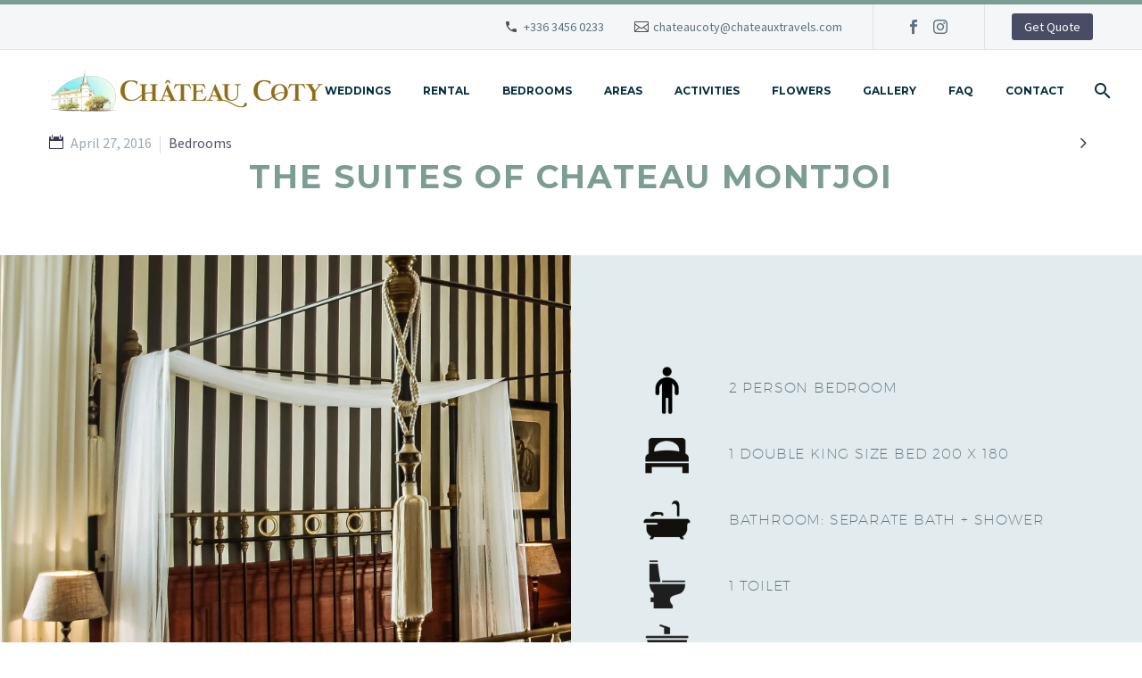

--- FILE ---
content_type: text/html; charset=UTF-8
request_url: https://chateaucoty.fr/pf/bedroom/
body_size: 40541
content:
<!DOCTYPE html> <!--[if IE 7]><html class="ie ie7" lang="en-GB" xmlns:og="https://ogp.me/ns#" xmlns:fb="https://ogp.me/ns/fb#" prefix="og: http://ogp.me/ns#"> <![endif]--> <!--[if IE 8]><html class="ie ie8" lang="en-GB" xmlns:og="https://ogp.me/ns#" xmlns:fb="https://ogp.me/ns/fb#"> <![endif]--> <!--[if !(IE 7) | !(IE 8) ]><!--><html lang="en-GB" xmlns:og="https://ogp.me/ns#" xmlns:fb="https://ogp.me/ns/fb#"> <!--<![endif]--><head><meta charset="UTF-8"><link media="all" href="https://chateaucoty.fr/wp-content/cache/autoptimize/1/css/autoptimize_8c85f24c191a1019aab92f87ecd2ff15.css" rel="stylesheet"><title>Bedrooms &#124; Rent a Stunning Private Castle in South France - Chateau Coty in Montjoi</title> <!-- SEO by Squirrly SEO 12.4.14 - https://plugin.squirrly.co/ --><meta name="robots" content="index,follow"><meta name="googlebot" content="index,follow,max-snippet:-1,max-image-preview:large,max-video-preview:-1"><meta name="bingbot" content="index,follow,max-snippet:-1,max-image-preview:large,max-video-preview:-1"><meta name="description" content="An overview of all the bedrooms in the Chateau and Pigeonnaire" /><link rel="canonical" href="https://chateaucoty.fr/pf/bedroom/" /><link rel="alternate" type="application/rss+xml" href="https://chateaucoty.fr/sitemap.xml" /><meta property="og:url" content="https://chateaucoty.fr/pf/bedroom/" /><meta property="og:title" content="Bedrooms &#124; Rent a Stunning Private Castle in South France - Chateau" /><meta property="og:description" content="An overview of all the bedrooms in the Chateau and Pigeonnaire" /><meta property="og:type" content="website" /><meta property="og:image" content="https://chateaucoty.fr/wp-content/uploads/2017/03/Rent-a-castle-France.jpg" /><meta property="og:image:width" content="2048" /><meta property="og:image:height" content="1371" /><meta property="og:image:type" content="image/jpeg" /><meta property="og:site_name" content="Rent a Stunning Private Castle in South France - Chateau Coty in Montjoi" /><meta property="og:locale" content="en_GB" /><meta property="twitter:url" content="https://chateaucoty.fr/pf/bedroom/" /><meta property="twitter:title" content="Bedrooms &#124; Rent a Stunning Private Castle in South France - Chateau" /><meta property="twitter:description" content="An overview of all the bedrooms in the Chateau and Pigeonnaire" /><meta property="twitter:image" content="https://chateaucoty.fr/wp-content/uploads/2017/03/Rent-a-castle-France.jpg" /><meta property="twitter:domain" content="Rent a Stunning Private Castle in South France - Chateau Coty in Montjoi" /><meta property="twitter:card" content="summary_large_image" /><meta property="twitter:creator" content="@twitter" /><meta property="twitter:site" content="@twitter" /> <script type="thegemdelayscript" async src='https://www.googletagmanager.com/gtag/js?id=G-QR8PS6H1PD'></script><script>window.dataLayer = window.dataLayer || [];function gtag(){dataLayer.push(arguments);}gtag('js', new Date());gtag('config', 'G-QR8PS6H1PD');</script> <script type="application/ld+json">{"@context":"https://schema.org","@graph":[{"@type":"WebSite","@id":"https://chateaucoty.fr/pf/bedroom/#WebSite","url":"https://chateaucoty.fr/pf/bedroom/","name":"Bedrooms &#124; Rent a Stunning Private Castle in South France - Chateau","headline":"Bedrooms &#124; Rent a Stunning Private Castle in South France - Chateau","description":"An overview of all the bedrooms in the Chateau and Pigeonnaire","mainEntityOfPage":{"@type":"WebPage","id":"https://chateaucoty.fr/pf/bedroom/#WebPage","url":"https://chateaucoty.fr/pf/bedroom/"},"datePublished":"2016-04-27T13:32:00+00:00","dateModified":"2018-12-12T22:38:00+00:00","potentialAction":{"@type":"SearchAction","target":"https://chateaucoty.fr/?s={search_term_string}","query-input":"required name=search_term_string"},"image":{"@type":"ImageObject","@id":"https://chateaucoty.fr/pf/bedroom/#9e62bf7ff5","url":"https://chateaucoty.fr/wp-content/uploads/2017/03/Rent-a-castle-France.jpg","width":2048,"height":1371},"author":{"@type":"Person","@id":"https://chateaucoty.fr/blog/author/admin-2-2-2-2/#8790995d5b","url":"https://chateaucoty.fr/blog/author/admin-2-2-2-2/","name":"Nana B"},"publisher":{"@id":"https://chateaucoty.fr#organization"}}]}</script> <!-- /SEO by Squirrly SEO - WordPress SEO Plugin --><meta name="viewport" content="width=device-width, initial-scale=1.0" /><link rel="profile" href="https://gmpg.org/xfn/11"><link rel="pingback" href="https://chateaucoty.fr/xmlrpc.php"> <script type="text/javascript">class TheGemDelayJavaScript{constructor(){this.triggerEvents=["keydown","mousedown","mousemove","touchmove","touchstart","touchend","wheel"],this.userEventHandler=this.triggerListener.bind(this),this.touchStartHandler=this.onTouchStart.bind(this),this.touchMoveHandler=this.onTouchMove.bind(this),this.touchEndHandler=this.onTouchEnd.bind(this),this.clickHandler=this.onClick.bind(this),this.interceptedClicks=[],this.delayedScripts={normal:[],async:[],defer:[]},this.allJQueries=[]}addUserInteractionListener(e){document.hidden?e.triggerListener():(this.triggerEvents.forEach(t=>window.addEventListener(t,e.userEventHandler,{passive:!0})),window.addEventListener("touchstart",e.touchStartHandler,{passive:!0}),window.addEventListener("mousedown",e.touchStartHandler),document.addEventListener("visibilitychange",e.userEventHandler))}removeUserInteractionListener(){this.triggerEvents.forEach(e=>window.removeEventListener(e,this.userEventHandler,{passive:!0})),document.removeEventListener("visibilitychange",this.userEventHandler)}onTouchStart(e){"HTML"!==e.target.tagName&&(window.addEventListener("touchend",this.touchEndHandler),window.addEventListener("mouseup",this.touchEndHandler),window.addEventListener("touchmove",this.touchMoveHandler,{passive:!0}),window.addEventListener("mousemove",this.touchMoveHandler),e.target.addEventListener("click",this.clickHandler),this.renameDOMAttribute(e.target,"onclick","thegem-onclick"))}onTouchMove(e){window.removeEventListener("touchend",this.touchEndHandler),window.removeEventListener("mouseup",this.touchEndHandler),window.removeEventListener("touchmove",this.touchMoveHandler,{passive:!0}),window.removeEventListener("mousemove",this.touchMoveHandler),e.target.removeEventListener("click",this.clickHandler),this.renameDOMAttribute(e.target,"thegem-onclick","onclick")}onTouchEnd(e){window.removeEventListener("touchend",this.touchEndHandler),window.removeEventListener("mouseup",this.touchEndHandler),window.removeEventListener("touchmove",this.touchMoveHandler,{passive:!0}),window.removeEventListener("mousemove",this.touchMoveHandler)}onClick(e){e.target.removeEventListener("click",this.clickHandler),this.renameDOMAttribute(e.target,"thegem-onclick","onclick"),this.interceptedClicks.push(e),e.preventDefault(),e.stopPropagation(),e.stopImmediatePropagation()}replayClicks(){window.removeEventListener("touchstart",this.touchStartHandler,{passive:!0}),window.removeEventListener("mousedown",this.touchStartHandler),this.interceptedClicks.forEach(e=>{e.target.dispatchEvent(new MouseEvent("click",{view:e.view,bubbles:!0,cancelable:!0}))})}renameDOMAttribute(e,t,i){e.hasAttribute&&e.hasAttribute(t)&&(event.target.setAttribute(i,event.target.getAttribute(t)),event.target.removeAttribute(t))}triggerListener(){this.removeUserInteractionListener(this),"loading"===document.readyState?document.addEventListener("DOMContentLoaded",this.startLoadingScripts.bind(this)):this.startLoadingScripts()}async startLoadingScripts(){this.delayEventListeners(),this.delayJQueryReady(this),this.handleDocumentWrite(),this.registerAllDelayedScripts(),this.preloadAllScripts(),await this.loadScriptsFromList(this.delayedScripts.normal),await this.loadScriptsFromList(this.delayedScripts.defer),await this.loadScriptsFromList(this.delayedScripts.async);try{await this.triggerDOMContentLoaded(),await this.triggerWindowLoad()}catch(e){}window.dispatchEvent(new Event("thegem-allScriptsLoaded")),this.replayClicks()}registerAllDelayedScripts(){document.querySelectorAll("script[type=thegemdelayscript]").forEach(e=>{e.hasAttribute("src")?e.hasAttribute("async")&&!1!==e.async?this.delayedScripts.async.push(e):e.hasAttribute("defer")&&!1!==e.defer||"module"===e.getAttribute("data-thegem-type")?this.delayedScripts.defer.push(e):this.delayedScripts.normal.push(e):this.delayedScripts.normal.push(e)})}async transformScript(e){return await this.requestAnimFrame(),new Promise(t=>{let i=document.createElement("script");[...e.attributes].forEach(e=>{let t=e.nodeName;"type"!==t&&("data-thegem-type"===t&&(t="type"),i.setAttribute(t,e.nodeValue))}),e.hasAttribute("src")?(i.addEventListener("load",t),i.addEventListener("error",t)):(i.text=e.text,t());try{e.parentNode.replaceChild(i,e)}catch(r){t()}})}async loadScriptsFromList(e){let t=e.shift();return t?(await this.transformScript(t),this.loadScriptsFromList(e)):Promise.resolve()}preloadAllScripts(){var e=document.createDocumentFragment();[...this.delayedScripts.normal,...this.delayedScripts.defer,...this.delayedScripts.async].forEach(t=>{let i=t.getAttribute("src");if(i){let r=document.createElement("link");r.href=i,r.rel="preload",r.as="script",e.appendChild(r)}}),document.head.appendChild(e)}delayEventListeners(){let e={};function t(t,i){!function(t){function i(i){return e[t].eventsToRewrite.indexOf(i)>=0?"thegem-"+i:i}e[t]||(e[t]={originalFunctions:{add:t.addEventListener,remove:t.removeEventListener},eventsToRewrite:[]},t.addEventListener=function(){arguments[0]=i(arguments[0]),e[t].originalFunctions.add.apply(t,arguments)},t.removeEventListener=function(){arguments[0]=i(arguments[0]),e[t].originalFunctions.remove.apply(t,arguments)})}(t),e[t].eventsToRewrite.push(i)}function i(e,t){let i=e[t];Object.defineProperty(e,t,{get:()=>i||function(){},set(r){e["thegem"+t]=i=r}})}t(document,"DOMContentLoaded"),t(window,"DOMContentLoaded"),t(window,"load"),t(window,"pageshow"),t(document,"readystatechange"),i(document,"onreadystatechange"),i(window,"onload"),i(window,"onpageshow")}delayJQueryReady(e){let t=window.jQuery;Object.defineProperty(window,"jQuery",{get:()=>t,set(i){if(i&&i.fn&&!e.allJQueries.includes(i)){i.fn.ready=i.fn.init.prototype.ready=function(t){e.domReadyFired?t.bind(document)(i):document.addEventListener("thegem-DOMContentLoaded",()=>t.bind(document)(i))};let r=i.fn.on;i.fn.on=i.fn.init.prototype.on=function(){if(this[0]===window){function e(e){return e.split(" ").map(e=>"load"===e||0===e.indexOf("load.")?"thegem-jquery-load":e).join(" ")}"string"==typeof arguments[0]||arguments[0]instanceof String?arguments[0]=e(arguments[0]):"object"==typeof arguments[0]&&Object.keys(arguments[0]).forEach(t=>{delete Object.assign(arguments[0],{[e(t)]:arguments[0][t]})[t]})}return r.apply(this,arguments),this},e.allJQueries.push(i)}t=i}})}async triggerDOMContentLoaded(){this.domReadyFired=!0,await this.requestAnimFrame(),document.dispatchEvent(new Event("thegem-DOMContentLoaded")),await this.requestAnimFrame(),window.dispatchEvent(new Event("thegem-DOMContentLoaded")),await this.requestAnimFrame(),document.dispatchEvent(new Event("thegem-readystatechange")),await this.requestAnimFrame(),document.thegemonreadystatechange&&document.thegemonreadystatechange()}async triggerWindowLoad(){await this.requestAnimFrame(),window.dispatchEvent(new Event("thegem-load")),await this.requestAnimFrame(),window.thegemonload&&window.thegemonload(),await this.requestAnimFrame(),this.allJQueries.forEach(e=>e(window).trigger("thegem-jquery-load")),window.dispatchEvent(new Event("thegem-pageshow")),await this.requestAnimFrame(),window.thegemonpageshow&&window.thegemonpageshow()}handleDocumentWrite(){let e=new Map;document.write=document.writeln=function(t){let i=document.currentScript,r=document.createRange(),n=i.parentElement,a=e.get(i);void 0===a&&(a=i.nextSibling,e.set(i,a));let s=document.createDocumentFragment();r.setStart(s,0),s.appendChild(r.createContextualFragment(t)),n.insertBefore(s,a)}}async requestAnimFrame(){return document.hidden?new Promise(e=>setTimeout(e)):new Promise(e=>requestAnimationFrame(e))}static init(){let e=new TheGemDelayJavaScript;e.addUserInteractionListener(e)}}TheGemDelayJavaScript.init();</script> <link href="https://fonts.googleapis.com/css?family=Lato:100,100i,200,200i,300,300i,400,400i,500,500i,600,600i,700,700i,800,800i,900,900i%7COpen+Sans:100,100i,200,200i,300,300i,400,400i,500,500i,600,600i,700,700i,800,800i,900,900i%7CIndie+Flower:100,100i,200,200i,300,300i,400,400i,500,500i,600,600i,700,700i,800,800i,900,900i%7COswald:100,100i,200,200i,300,300i,400,400i,500,500i,600,600i,700,700i,800,800i,900,900i" rel="stylesheet"><style>img:is([sizes="auto" i], [sizes^="auto," i]) { contain-intrinsic-size: 3000px 1500px }</style><link rel='dns-prefetch' href='//www.googletagmanager.com' /><link rel='dns-prefetch' href='//fonts.googleapis.com' /><link rel="alternate" type="application/rss+xml" title="Rent a Stunning Private Castle in South France - Chateau Coty in Montjoi &raquo; Feed" href="https://chateaucoty.fr/feed/" /><link rel="alternate" type="application/rss+xml" title="Rent a Stunning Private Castle in South France - Chateau Coty in Montjoi &raquo; Comments Feed" href="https://chateaucoty.fr/comments/feed/" /><style id='thegem-preloader-inline-css' type='text/css'>body:not(.compose-mode) .gem-icon-style-gradient span,
		body:not(.compose-mode) .gem-icon .gem-icon-half-1,
		body:not(.compose-mode) .gem-icon .gem-icon-half-2 {
			opacity: 0 !important;
			}</style><link rel='stylesheet' id='thegem-widgets-css' href='https://chateaucoty.fr/wp-content/cache/autoptimize/1/css/autoptimize_single_25c4db5ea1969c8a6453d97cf26fce47.css?ver=5.10.5.2' type='text/css' media='all' /><link rel='stylesheet' id='thegem-google-fonts-css' href='//fonts.googleapis.com/css?family=Source+Sans+Pro%3A200%2C200italic%2C300%2C300italic%2C400%2C400italic%2C600%2C600italic%2C700%2C700italic%2C900%2C900italic%7CMontserrat%3A100%2C200%2C300%2C400%2C500%2C600%2C700%2C800%2C900%2C100italic%2C200italic%2C300italic%2C400italic%2C500italic%2C600italic%2C700italic%2C800italic%2C900italic&#038;subset=cyrillic%2Ccyrillic-ext%2Cgreek%2Cgreek-ext%2Clatin%2Clatin-ext%2Cvietnamese&#038;ver=6.8.3' type='text/css' media='all' /><link rel='stylesheet' id='thegem-custom-css' href='https://chateaucoty.fr/wp-content/cache/autoptimize/1/css/autoptimize_single_70dcf693074e6fe904a4373dd85e726e.css?ver=5.10.5.2' type='text/css' media='all' /><style id='thegem-custom-inline-css' type='text/css'>body .page-title-block .breadcrumbs-container{	text-align: center;}.page-breadcrumbs ul li a,.page-breadcrumbs ul li:not(:last-child):after{	color: #99A9B5FF;}.page-breadcrumbs ul li{	color: #3C3950FF;}.page-breadcrumbs ul li a:hover{	color: #3C3950FF;}.block-content {padding-top: 0px;}.block-content:last-of-type {padding-bottom: 110px;}.gem-slideshow,.slideshow-preloader {}#top-area {	display: block;}@media (max-width: 991px) {#page-title {padding-top: 0px;padding-bottom: 0px;}.page-title-inner, body .breadcrumbs{padding-left: 0px;padding-right: 0px;}.page-title-excerpt {margin-top: 18px;}#page-title .page-title-title {margin-top: 0px;}.block-content {}.block-content:last-of-type {}#top-area {	display: block;}}@media (max-width: 767px) {#page-title {padding-top: 0px;padding-bottom: 0px;}.page-title-inner,body .breadcrumbs{padding-left: 0px;padding-right: 0px;}.page-title-excerpt {margin-top: 18px;}#page-title .page-title-title {margin-top: 0px;}.block-content {}.block-content:last-of-type {}#top-area {	display: none;}}</style><style id='classic-theme-styles-inline-css' type='text/css'>/*! This file is auto-generated */
.wp-block-button__link{color:#fff;background-color:#32373c;border-radius:9999px;box-shadow:none;text-decoration:none;padding:calc(.667em + 2px) calc(1.333em + 2px);font-size:1.125em}.wp-block-file__button{background:#32373c;color:#fff;text-decoration:none}</style><style id='global-styles-inline-css' type='text/css'>:root{--wp--preset--aspect-ratio--square: 1;--wp--preset--aspect-ratio--4-3: 4/3;--wp--preset--aspect-ratio--3-4: 3/4;--wp--preset--aspect-ratio--3-2: 3/2;--wp--preset--aspect-ratio--2-3: 2/3;--wp--preset--aspect-ratio--16-9: 16/9;--wp--preset--aspect-ratio--9-16: 9/16;--wp--preset--color--black: #000000;--wp--preset--color--cyan-bluish-gray: #abb8c3;--wp--preset--color--white: #ffffff;--wp--preset--color--pale-pink: #f78da7;--wp--preset--color--vivid-red: #cf2e2e;--wp--preset--color--luminous-vivid-orange: #ff6900;--wp--preset--color--luminous-vivid-amber: #fcb900;--wp--preset--color--light-green-cyan: #7bdcb5;--wp--preset--color--vivid-green-cyan: #00d084;--wp--preset--color--pale-cyan-blue: #8ed1fc;--wp--preset--color--vivid-cyan-blue: #0693e3;--wp--preset--color--vivid-purple: #9b51e0;--wp--preset--gradient--vivid-cyan-blue-to-vivid-purple: linear-gradient(135deg,rgba(6,147,227,1) 0%,rgb(155,81,224) 100%);--wp--preset--gradient--light-green-cyan-to-vivid-green-cyan: linear-gradient(135deg,rgb(122,220,180) 0%,rgb(0,208,130) 100%);--wp--preset--gradient--luminous-vivid-amber-to-luminous-vivid-orange: linear-gradient(135deg,rgba(252,185,0,1) 0%,rgba(255,105,0,1) 100%);--wp--preset--gradient--luminous-vivid-orange-to-vivid-red: linear-gradient(135deg,rgba(255,105,0,1) 0%,rgb(207,46,46) 100%);--wp--preset--gradient--very-light-gray-to-cyan-bluish-gray: linear-gradient(135deg,rgb(238,238,238) 0%,rgb(169,184,195) 100%);--wp--preset--gradient--cool-to-warm-spectrum: linear-gradient(135deg,rgb(74,234,220) 0%,rgb(151,120,209) 20%,rgb(207,42,186) 40%,rgb(238,44,130) 60%,rgb(251,105,98) 80%,rgb(254,248,76) 100%);--wp--preset--gradient--blush-light-purple: linear-gradient(135deg,rgb(255,206,236) 0%,rgb(152,150,240) 100%);--wp--preset--gradient--blush-bordeaux: linear-gradient(135deg,rgb(254,205,165) 0%,rgb(254,45,45) 50%,rgb(107,0,62) 100%);--wp--preset--gradient--luminous-dusk: linear-gradient(135deg,rgb(255,203,112) 0%,rgb(199,81,192) 50%,rgb(65,88,208) 100%);--wp--preset--gradient--pale-ocean: linear-gradient(135deg,rgb(255,245,203) 0%,rgb(182,227,212) 50%,rgb(51,167,181) 100%);--wp--preset--gradient--electric-grass: linear-gradient(135deg,rgb(202,248,128) 0%,rgb(113,206,126) 100%);--wp--preset--gradient--midnight: linear-gradient(135deg,rgb(2,3,129) 0%,rgb(40,116,252) 100%);--wp--preset--font-size--small: 13px;--wp--preset--font-size--medium: 20px;--wp--preset--font-size--large: 36px;--wp--preset--font-size--x-large: 42px;--wp--preset--spacing--20: 0.44rem;--wp--preset--spacing--30: 0.67rem;--wp--preset--spacing--40: 1rem;--wp--preset--spacing--50: 1.5rem;--wp--preset--spacing--60: 2.25rem;--wp--preset--spacing--70: 3.38rem;--wp--preset--spacing--80: 5.06rem;--wp--preset--shadow--natural: 6px 6px 9px rgba(0, 0, 0, 0.2);--wp--preset--shadow--deep: 12px 12px 50px rgba(0, 0, 0, 0.4);--wp--preset--shadow--sharp: 6px 6px 0px rgba(0, 0, 0, 0.2);--wp--preset--shadow--outlined: 6px 6px 0px -3px rgba(255, 255, 255, 1), 6px 6px rgba(0, 0, 0, 1);--wp--preset--shadow--crisp: 6px 6px 0px rgba(0, 0, 0, 1);}:where(.is-layout-flex){gap: 0.5em;}:where(.is-layout-grid){gap: 0.5em;}body .is-layout-flex{display: flex;}.is-layout-flex{flex-wrap: wrap;align-items: center;}.is-layout-flex > :is(*, div){margin: 0;}body .is-layout-grid{display: grid;}.is-layout-grid > :is(*, div){margin: 0;}:where(.wp-block-columns.is-layout-flex){gap: 2em;}:where(.wp-block-columns.is-layout-grid){gap: 2em;}:where(.wp-block-post-template.is-layout-flex){gap: 1.25em;}:where(.wp-block-post-template.is-layout-grid){gap: 1.25em;}.has-black-color{color: var(--wp--preset--color--black) !important;}.has-cyan-bluish-gray-color{color: var(--wp--preset--color--cyan-bluish-gray) !important;}.has-white-color{color: var(--wp--preset--color--white) !important;}.has-pale-pink-color{color: var(--wp--preset--color--pale-pink) !important;}.has-vivid-red-color{color: var(--wp--preset--color--vivid-red) !important;}.has-luminous-vivid-orange-color{color: var(--wp--preset--color--luminous-vivid-orange) !important;}.has-luminous-vivid-amber-color{color: var(--wp--preset--color--luminous-vivid-amber) !important;}.has-light-green-cyan-color{color: var(--wp--preset--color--light-green-cyan) !important;}.has-vivid-green-cyan-color{color: var(--wp--preset--color--vivid-green-cyan) !important;}.has-pale-cyan-blue-color{color: var(--wp--preset--color--pale-cyan-blue) !important;}.has-vivid-cyan-blue-color{color: var(--wp--preset--color--vivid-cyan-blue) !important;}.has-vivid-purple-color{color: var(--wp--preset--color--vivid-purple) !important;}.has-black-background-color{background-color: var(--wp--preset--color--black) !important;}.has-cyan-bluish-gray-background-color{background-color: var(--wp--preset--color--cyan-bluish-gray) !important;}.has-white-background-color{background-color: var(--wp--preset--color--white) !important;}.has-pale-pink-background-color{background-color: var(--wp--preset--color--pale-pink) !important;}.has-vivid-red-background-color{background-color: var(--wp--preset--color--vivid-red) !important;}.has-luminous-vivid-orange-background-color{background-color: var(--wp--preset--color--luminous-vivid-orange) !important;}.has-luminous-vivid-amber-background-color{background-color: var(--wp--preset--color--luminous-vivid-amber) !important;}.has-light-green-cyan-background-color{background-color: var(--wp--preset--color--light-green-cyan) !important;}.has-vivid-green-cyan-background-color{background-color: var(--wp--preset--color--vivid-green-cyan) !important;}.has-pale-cyan-blue-background-color{background-color: var(--wp--preset--color--pale-cyan-blue) !important;}.has-vivid-cyan-blue-background-color{background-color: var(--wp--preset--color--vivid-cyan-blue) !important;}.has-vivid-purple-background-color{background-color: var(--wp--preset--color--vivid-purple) !important;}.has-black-border-color{border-color: var(--wp--preset--color--black) !important;}.has-cyan-bluish-gray-border-color{border-color: var(--wp--preset--color--cyan-bluish-gray) !important;}.has-white-border-color{border-color: var(--wp--preset--color--white) !important;}.has-pale-pink-border-color{border-color: var(--wp--preset--color--pale-pink) !important;}.has-vivid-red-border-color{border-color: var(--wp--preset--color--vivid-red) !important;}.has-luminous-vivid-orange-border-color{border-color: var(--wp--preset--color--luminous-vivid-orange) !important;}.has-luminous-vivid-amber-border-color{border-color: var(--wp--preset--color--luminous-vivid-amber) !important;}.has-light-green-cyan-border-color{border-color: var(--wp--preset--color--light-green-cyan) !important;}.has-vivid-green-cyan-border-color{border-color: var(--wp--preset--color--vivid-green-cyan) !important;}.has-pale-cyan-blue-border-color{border-color: var(--wp--preset--color--pale-cyan-blue) !important;}.has-vivid-cyan-blue-border-color{border-color: var(--wp--preset--color--vivid-cyan-blue) !important;}.has-vivid-purple-border-color{border-color: var(--wp--preset--color--vivid-purple) !important;}.has-vivid-cyan-blue-to-vivid-purple-gradient-background{background: var(--wp--preset--gradient--vivid-cyan-blue-to-vivid-purple) !important;}.has-light-green-cyan-to-vivid-green-cyan-gradient-background{background: var(--wp--preset--gradient--light-green-cyan-to-vivid-green-cyan) !important;}.has-luminous-vivid-amber-to-luminous-vivid-orange-gradient-background{background: var(--wp--preset--gradient--luminous-vivid-amber-to-luminous-vivid-orange) !important;}.has-luminous-vivid-orange-to-vivid-red-gradient-background{background: var(--wp--preset--gradient--luminous-vivid-orange-to-vivid-red) !important;}.has-very-light-gray-to-cyan-bluish-gray-gradient-background{background: var(--wp--preset--gradient--very-light-gray-to-cyan-bluish-gray) !important;}.has-cool-to-warm-spectrum-gradient-background{background: var(--wp--preset--gradient--cool-to-warm-spectrum) !important;}.has-blush-light-purple-gradient-background{background: var(--wp--preset--gradient--blush-light-purple) !important;}.has-blush-bordeaux-gradient-background{background: var(--wp--preset--gradient--blush-bordeaux) !important;}.has-luminous-dusk-gradient-background{background: var(--wp--preset--gradient--luminous-dusk) !important;}.has-pale-ocean-gradient-background{background: var(--wp--preset--gradient--pale-ocean) !important;}.has-electric-grass-gradient-background{background: var(--wp--preset--gradient--electric-grass) !important;}.has-midnight-gradient-background{background: var(--wp--preset--gradient--midnight) !important;}.has-small-font-size{font-size: var(--wp--preset--font-size--small) !important;}.has-medium-font-size{font-size: var(--wp--preset--font-size--medium) !important;}.has-large-font-size{font-size: var(--wp--preset--font-size--large) !important;}.has-x-large-font-size{font-size: var(--wp--preset--font-size--x-large) !important;}
:where(.wp-block-post-template.is-layout-flex){gap: 1.25em;}:where(.wp-block-post-template.is-layout-grid){gap: 1.25em;}
:where(.wp-block-columns.is-layout-flex){gap: 2em;}:where(.wp-block-columns.is-layout-grid){gap: 2em;}
:root :where(.wp-block-pullquote){font-size: 1.5em;line-height: 1.6;}</style> <script type="text/javascript">function fullHeightRow() {
			var fullHeight,
				offsetTop,
				element = document.getElementsByClassName('vc_row-o-full-height')[0];
			if (element) {
				fullHeight = window.innerHeight;
				offsetTop = window.pageYOffset + element.getBoundingClientRect().top;
				if (offsetTop < fullHeight) {
					fullHeight = 100 - offsetTop / (fullHeight / 100);
					element.style.minHeight = fullHeight + 'vh'
				}
			}
		}</script><!--[if lt IE 9]> <script type="thegemdelayscript" data-thegem-type="text/javascript" src="https://chateaucoty.fr/wp-content/themes/thegem/js/html5.js?ver=5.10.5.2" id="html5-js"></script> <![endif]--> <script type="text/javascript" src="https://chateaucoty.fr/wp-includes/js/jquery/jquery.min.js?ver=3.7.1" id="jquery-core-js"></script> <!-- Google tag (gtag.js) snippet added by Site Kit --> <!-- Google Analytics snippet added by Site Kit --> <!-- Google Ads snippet added by Site Kit --> <script type="thegemdelayscript" data-thegem-type="text/javascript" src="https://www.googletagmanager.com/gtag/js?id=G-P2R501PYH3" id="google_gtagjs-js" async></script> <script type="text/javascript" id="google_gtagjs-js-after">/* <![CDATA[ */
window.dataLayer = window.dataLayer || [];function gtag(){dataLayer.push(arguments);}
gtag("set","linker",{"domains":["chateaucoty.fr"]});
gtag("js", new Date());
gtag("set", "developer_id.dZTNiMT", true);
gtag("config", "G-P2R501PYH3");
gtag("config", "AW-316540131");
/* ]]> */</script> <script type="thegemdelayscript"></script><meta name="generator" content="Powered by LayerSlider 7.15.1 - Build Heros, Sliders, and Popups. Create Animations and Beautiful, Rich Web Content as Easy as Never Before on WordPress." /> <!-- LayerSlider updates and docs at: https://layerslider.com --><link rel="https://api.w.org/" href="https://chateaucoty.fr/wp-json/" /><link rel="EditURI" type="application/rsd+xml" title="RSD" href="https://chateaucoty.fr/xmlrpc.php?rsd" /><meta name="generator" content="WordPress 6.8.3" /><link rel='shortlink' href='https://chateaucoty.fr/?p=23465' /><link rel="alternate" title="oEmbed (JSON)" type="application/json+oembed" href="https://chateaucoty.fr/wp-json/oembed/1.0/embed?url=https%3A%2F%2Fchateaucoty.fr%2Fpf%2Fbedroom%2F" /><link rel="alternate" title="oEmbed (XML)" type="text/xml+oembed" href="https://chateaucoty.fr/wp-json/oembed/1.0/embed?url=https%3A%2F%2Fchateaucoty.fr%2Fpf%2Fbedroom%2F&#038;format=xml" /><meta name="generator" content="Site Kit by Google 1.164.0" /><script type="text/javascript">//<![CDATA[
  function external_links_in_new_windows_loop() {
    if (!document.links) {
      document.links = document.getElementsByTagName('a');
    }
    var change_link = false;
    var force = '';
    var ignore = '';

    for (var t=0; t<document.links.length; t++) {
      var all_links = document.links[t];
      change_link = false;
      
      if(document.links[t].hasAttribute('onClick') == false) {
        // forced if the address starts with http (or also https), but does not link to the current domain
        if(all_links.href.search(/^http/) != -1 && all_links.href.search('chateaucoty.fr') == -1 && all_links.href.search(/^#/) == -1) {
          // console.log('Changed ' + all_links.href);
          change_link = true;
        }
          
        if(force != '' && all_links.href.search(force) != -1) {
          // forced
          // console.log('force ' + all_links.href);
          change_link = true;
        }
        
        if(ignore != '' && all_links.href.search(ignore) != -1) {
          // console.log('ignore ' + all_links.href);
          // ignored
          change_link = false;
        }

        if(change_link == true) {
          // console.log('Changed ' + all_links.href);
          document.links[t].setAttribute('onClick', 'javascript:window.open(\'' + all_links.href.replace(/'/g, '') + '\', \'_blank\', \'noopener\'); return false;');
          document.links[t].removeAttribute('target');
        }
      }
    }
  }
  
  // Load
  function external_links_in_new_windows_load(func)
  {  
    var oldonload = window.onload;
    if (typeof window.onload != 'function'){
      window.onload = func;
    } else {
      window.onload = function(){
        oldonload();
        func();
      }
    }
  }

  external_links_in_new_windows_load(external_links_in_new_windows_loop);
  //]]></script> <!-- Google AdSense meta tags added by Site Kit --><meta name="google-adsense-platform-account" content="ca-host-pub-2644536267352236"><meta name="google-adsense-platform-domain" content="sitekit.withgoogle.com"> <!-- End Google AdSense meta tags added by Site Kit --><meta name="generator" content="Powered by WPBakery Page Builder - drag and drop page builder for WordPress."/><link rel="icon" href="https://chateaucoty.fr/wp-content/uploads/2020/03/cropped-chateau-montjoi-logo-met-letters-vierkant-32x32.jpg" sizes="32x32" /><link rel="icon" href="https://chateaucoty.fr/wp-content/uploads/2020/03/cropped-chateau-montjoi-logo-met-letters-vierkant-192x192.jpg" sizes="192x192" /><link rel="apple-touch-icon" href="https://chateaucoty.fr/wp-content/uploads/2020/03/cropped-chateau-montjoi-logo-met-letters-vierkant-180x180.jpg" /><meta name="msapplication-TileImage" content="https://chateaucoty.fr/wp-content/uploads/2020/03/cropped-chateau-montjoi-logo-met-letters-vierkant-270x270.jpg" /> <script>if(document.querySelector('[data-type="vc_custom-css"]')) {document.head.appendChild(document.querySelector('[data-type="vc_custom-css"]'));}</script><style type="text/css" data-type="vc_shortcodes-default-css">.vc_do_custom_heading{margin-bottom:0.625rem;margin-top:0;}</style><style type="text/css" data-type="vc_shortcodes-custom-css">.vc_custom_1490734704842{margin-top: -200px !important;}.vc_custom_1489575981283{margin-bottom: 0px !important;padding-bottom: 0px !important;background-color: #e2ecee !important;}.vc_custom_1490731902464{margin-bottom: 0px !important;border-bottom-width: -60px !important;padding-bottom: px !important;background-position: center !important;background-repeat: no-repeat !important;background-size: cover !important;}.vc_custom_1490370582848{margin-top: -60px !important;margin-bottom: -60px !important;}.vc_custom_1490369731341{margin-bottom: 0px !important;padding-bottom: 0px !important;background-color: #e2ecee !important;}.vc_custom_1490732095296{margin-bottom: 0px !important;padding-bottom: 0px !important;background-position: center !important;background-repeat: no-repeat !important;background-size: cover !important;}.vc_custom_1490370582848{margin-top: -60px !important;margin-bottom: -60px !important;}.vc_custom_1489575981283{margin-bottom: 0px !important;padding-bottom: 0px !important;background-color: #e2ecee !important;}.vc_custom_1490732184699{margin-bottom: 0px !important;padding-bottom: 0px !important;background-position: center !important;background-repeat: no-repeat !important;background-size: cover !important;}.vc_custom_1490370582848{margin-top: -60px !important;margin-bottom: -60px !important;}.vc_custom_1489575981283{margin-bottom: 0px !important;padding-bottom: 0px !important;background-color: #e2ecee !important;}.vc_custom_1490732228732{margin-bottom: 0px !important;padding-bottom: 0px !important;background-position: center !important;background-repeat: no-repeat !important;background-size: cover !important;}.vc_custom_1490370582848{margin-top: -60px !important;margin-bottom: -60px !important;}.vc_custom_1489575981283{margin-bottom: 0px !important;padding-bottom: 0px !important;background-color: #e2ecee !important;}.vc_custom_1490732336883{margin-bottom: 0px !important;border-bottom-width: -60px !important;padding-bottom: px !important;background-position: center !important;background-repeat: no-repeat !important;background-size: cover !important;}.vc_custom_1490370582848{margin-top: -60px !important;margin-bottom: -60px !important;}.vc_custom_1490369731341{margin-bottom: 0px !important;padding-bottom: 0px !important;background-color: #e2ecee !important;}.vc_custom_1490370582848{margin-top: -60px !important;margin-bottom: -60px !important;}.vc_custom_1490369731341{margin-bottom: 0px !important;padding-bottom: 0px !important;background-color: #e2ecee !important;}.vc_custom_1490732388620{margin-bottom: 0px !important;padding-bottom: 0px !important;background-position: center !important;background-repeat: no-repeat !important;background-size: cover !important;}.vc_custom_1490370582848{margin-top: -60px !important;margin-bottom: -60px !important;}.vc_custom_1489575981283{margin-bottom: 0px !important;padding-bottom: 0px !important;background-color: #e2ecee !important;}.vc_custom_1490732457561{margin-bottom: 0px !important;padding-bottom: 0px !important;background-position: center !important;background-repeat: no-repeat !important;background-size: cover !important;}.vc_custom_1490370582848{margin-top: -60px !important;margin-bottom: -60px !important;}.vc_custom_1489575981283{margin-bottom: 0px !important;padding-bottom: 0px !important;background-color: #e2ecee !important;}.vc_custom_1490732506784{margin-bottom: 0px !important;padding-bottom: 0px !important;background-position: center !important;background-repeat: no-repeat !important;background-size: cover !important;}.vc_custom_1490376076373{margin-top: -60px !important;}.vc_custom_1490731831402{margin-top: 0px !important;margin-right: 0px !important;margin-bottom: 0px !important;margin-left: 0px !important;padding-top: 0px !important;padding-right: 0px !important;padding-bottom: 0px !important;padding-left: 0px !important;background-image: url(http://chateaucoty.fr/wp-content/uploads/2017/03/holiday-group-rental.jpg?id=28950) !important;background-position: center !important;background-repeat: no-repeat !important;background-size: cover !important;}.vc_custom_1476363853812{padding-left: 80px !important;}.vc_custom_1490362484359{margin-top: 0px !important;margin-right: 0px !important;margin-bottom: 0px !important;margin-left: 0px !important;padding-right: 77px !important;padding-left: 77px !important;background-color: #e2ecee !important;}.vc_custom_1490731972392{padding-left: 80px !important;background-image: url(http://chateaucoty.fr/wp-content/uploads/2017/03/Chateau-25-persons.jpg?id=28809) !important;background-position: center !important;background-repeat: no-repeat !important;background-size: cover !important;}.vc_custom_1490370125475{padding-top: -60px !important;padding-bottom: -60px !important;}.vc_custom_1490366051087{margin-top: 0px !important;margin-right: 0px !important;margin-bottom: 0px !important;margin-left: 0px !important;padding-top: 0px !important;padding-right: 0px !important;padding-bottom: 0px !important;padding-left: 0px !important;background-image: url(http://chateaucoty.fr/wp-content/uploads/2017/03/Rent-a-private-castle.jpg?id=28782) !important;background-position: center !important;background-repeat: no-repeat !important;background-size: cover !important;}.vc_custom_1476363853812{padding-left: 80px !important;}.vc_custom_1490362484359{margin-top: 0px !important;margin-right: 0px !important;margin-bottom: 0px !important;margin-left: 0px !important;padding-right: 77px !important;padding-left: 77px !important;background-color: #e2ecee !important;}.vc_custom_1490732117347{padding-left: 80px !important;background-image: url(http://chateaucoty.fr/wp-content/uploads/2017/03/group-villa-south-france.jpg?id=28947) !important;background-position: center !important;background-repeat: no-repeat !important;background-size: cover !important;}.vc_custom_1490732175802{margin-top: 0px !important;margin-right: 0px !important;margin-bottom: 0px !important;margin-left: 0px !important;padding-top: 0px !important;padding-right: 0px !important;padding-bottom: 0px !important;padding-left: 0px !important;background-image: url(http://chateaucoty.fr/wp-content/uploads/2017/03/bedroom-chateau.jpg?id=28940) !important;background-position: center !important;background-repeat: no-repeat !important;background-size: cover !important;}.vc_custom_1476363853812{padding-left: 80px !important;}.vc_custom_1490362484359{margin-top: 0px !important;margin-right: 0px !important;margin-bottom: 0px !important;margin-left: 0px !important;padding-right: 77px !important;padding-left: 77px !important;background-color: #e2ecee !important;}.vc_custom_1490732200182{padding-left: 80px !important;background-image: url(http://chateaucoty.fr/wp-content/uploads/2017/03/rent-a-chateau.jpg?id=28963) !important;background-position: center !important;background-repeat: no-repeat !important;background-size: cover !important;}.vc_custom_1490732217191{margin-top: 0px !important;margin-right: 0px !important;margin-bottom: 0px !important;margin-left: 0px !important;padding-top: 0px !important;padding-right: 0px !important;padding-bottom: 0px !important;padding-left: 0px !important;background-image: url(http://chateaucoty.fr/wp-content/uploads/2017/03/wedding-chateau.jpg?id=28992) !important;background-position: center !important;background-repeat: no-repeat !important;background-size: cover !important;}.vc_custom_1476363853812{padding-left: 80px !important;}.vc_custom_1490362484359{margin-top: 0px !important;margin-right: 0px !important;margin-bottom: 0px !important;margin-left: 0px !important;padding-right: 77px !important;padding-left: 77px !important;background-color: #e2ecee !important;}.vc_custom_1490732261642{padding-left: 80px !important;background-image: url(http://chateaucoty.fr/wp-content/uploads/2017/03/group-rental-chateau.jpg?id=28946) !important;background-position: center !important;background-repeat: no-repeat !important;background-size: cover !important;}.vc_custom_1490732328002{margin-top: 0px !important;margin-right: 0px !important;margin-bottom: 0px !important;margin-left: 0px !important;padding-top: 0px !important;padding-right: 0px !important;padding-bottom: 0px !important;padding-left: 0px !important;background-image: url(http://chateaucoty.fr/wp-content/uploads/2017/03/holiday-chateau.jpg?id=28949) !important;background-position: center !important;background-repeat: no-repeat !important;background-size: cover !important;}.vc_custom_1476363853812{padding-left: 80px !important;}.vc_custom_1490362484359{margin-top: 0px !important;margin-right: 0px !important;margin-bottom: 0px !important;margin-left: 0px !important;padding-right: 77px !important;padding-left: 77px !important;background-color: #e2ecee !important;}.vc_custom_1490732357163{padding-left: 80px !important;background-image: url(http://chateaucoty.fr/wp-content/uploads/2017/03/rent-a-holiday-chateau.jpg?id=28964) !important;background-position: center !important;background-repeat: no-repeat !important;background-size: cover !important;}.vc_custom_1490732380078{margin-top: 0px !important;margin-right: 0px !important;margin-bottom: 0px !important;margin-left: 0px !important;padding-top: 0px !important;padding-right: 0px !important;padding-bottom: 0px !important;padding-left: 0px !important;background-image: url(http://chateaucoty.fr/wp-content/uploads/2017/03/holiday-south-france.jpg?id=28951) !important;background-position: center !important;background-repeat: no-repeat !important;background-size: cover !important;}.vc_custom_1476363853812{padding-left: 80px !important;}.vc_custom_1544652171089{margin-top: 0px !important;margin-right: 0px !important;margin-bottom: 0px !important;margin-left: 0px !important;padding-top: 0px !important;padding-right: 0px !important;padding-bottom: 0px !important;padding-left: 0px !important;background-image: url(http://chateaucoty.fr/wp-content/uploads/2017/03/villa-rental.jpg?id=28989) !important;background-position: center !important;background-repeat: no-repeat !important;background-size: cover !important;}.vc_custom_1476363853812{padding-left: 80px !important;}.vc_custom_1490362484359{margin-top: 0px !important;margin-right: 0px !important;margin-bottom: 0px !important;margin-left: 0px !important;padding-right: 77px !important;padding-left: 77px !important;background-color: #e2ecee !important;}.vc_custom_1544652193521{padding-left: 80px !important;background-image: url(http://chateaucoty.fr/wp-content/uploads/2017/03/south-france-countyside.jpg?id=28967) !important;background-position: center !important;background-repeat: no-repeat !important;background-size: cover !important;}.vc_custom_1490732449898{margin-top: 0px !important;margin-right: 0px !important;margin-bottom: 0px !important;margin-left: 0px !important;padding-top: 0px !important;padding-right: 0px !important;padding-bottom: 0px !important;padding-left: 0px !important;background-image: url(http://chateaucoty.fr/wp-content/uploads/2017/03/vacation-chateau.jpg?id=28987) !important;background-position: center !important;background-repeat: no-repeat !important;background-size: cover !important;}.vc_custom_1476363853812{padding-left: 80px !important;}.vc_custom_1490362484359{margin-top: 0px !important;margin-right: 0px !important;margin-bottom: 0px !important;margin-left: 0px !important;padding-right: 77px !important;padding-left: 77px !important;background-color: #e2ecee !important;}.vc_custom_1490732471558{padding-left: 80px !important;background-image: url(http://chateaucoty.fr/wp-content/uploads/2017/03/rent-a-villa.jpg?id=28966) !important;background-position: center !important;background-repeat: no-repeat !important;background-size: cover !important;}.vc_custom_1490732497425{margin-top: 0px !important;margin-right: 0px !important;margin-bottom: 0px !important;margin-left: 0px !important;padding-top: 0px !important;padding-right: 0px !important;padding-bottom: 0px !important;padding-left: 0px !important;background-image: url(http://chateaucoty.fr/wp-content/uploads/2017/03/rent-a-chateau-france-1.jpg?id=28959) !important;background-position: center !important;background-repeat: no-repeat !important;background-size: cover !important;}.vc_custom_1476363853812{padding-left: 80px !important;}.vc_custom_1490362484359{margin-top: 0px !important;margin-right: 0px !important;margin-bottom: 0px !important;margin-left: 0px !important;padding-right: 77px !important;padding-left: 77px !important;background-color: #e2ecee !important;}.vc_custom_1490732536601{padding-left: 80px !important;background-image: url(http://chateaucoty.fr/wp-content/uploads/2017/03/26-persons-Chateau.jpg?id=28813) !important;background-position: center !important;background-repeat: no-repeat !important;background-size: cover !important;}</style><noscript><style>.wpb_animate_when_almost_visible { opacity: 1; }</style></noscript><meta itemprop="name" content="Bedrooms"/><meta itemprop="description" content="An overview of all the bedrooms in the Chateau and Pigeonnaire"/><meta itemprop="image" content="https://chateaucoty.fr/wp-content/uploads/2017/03/Rent-a-castle-France-thegem-blog-timeline-large.jpg"/></head><body class="wp-singular thegem_pf_item-template-default single single-thegem_pf_item postid-23465 wp-theme-thegem wpb-js-composer js-comp-ver-8.7.1 vc_responsive"> <script type="text/javascript">var gemSettings = {"isTouch":"","forcedLasyDisabled":"","tabletPortrait":"1","tabletLandscape":"","topAreaMobileDisable":"","parallaxDisabled":"","fillTopArea":"","themePath":"https:\/\/chateaucoty.fr\/wp-content\/themes\/thegem","rootUrl":"https:\/\/chateaucoty.fr","mobileEffectsEnabled":"1","isRTL":""};
		(function() {
    function isTouchDevice() {
        return (('ontouchstart' in window) ||
            (navigator.MaxTouchPoints > 0) ||
            (navigator.msMaxTouchPoints > 0));
    }

    window.gemSettings.isTouch = isTouchDevice();

    function userAgentDetection() {
        var ua = navigator.userAgent.toLowerCase(),
        platform = navigator.platform.toLowerCase(),
        UA = ua.match(/(opera|ie|firefox|chrome|version)[\s\/:]([\w\d\.]+)?.*?(safari|version[\s\/:]([\w\d\.]+)|$)/) || [null, 'unknown', 0],
        mode = UA[1] == 'ie' && document.documentMode;

        window.gemBrowser = {
            name: (UA[1] == 'version') ? UA[3] : UA[1],
            version: UA[2],
            platform: {
                name: ua.match(/ip(?:ad|od|hone)/) ? 'ios' : (ua.match(/(?:webos|android)/) || platform.match(/mac|win|linux/) || ['other'])[0]
                }
        };
            }

    window.updateGemClientSize = function() {
        if (window.gemOptions == null || window.gemOptions == undefined) {
            window.gemOptions = {
                first: false,
                clientWidth: 0,
                clientHeight: 0,
                innerWidth: -1
            };
        }

        window.gemOptions.clientWidth = window.innerWidth || document.documentElement.clientWidth;
        if (document.body != null && !window.gemOptions.clientWidth) {
            window.gemOptions.clientWidth = document.body.clientWidth;
        }

        window.gemOptions.clientHeight = window.innerHeight || document.documentElement.clientHeight;
        if (document.body != null && !window.gemOptions.clientHeight) {
            window.gemOptions.clientHeight = document.body.clientHeight;
        }
    };

    window.updateGemInnerSize = function(width) {
        window.gemOptions.innerWidth = width != undefined ? width : (document.body != null ? document.body.clientWidth : 0);
    };

    userAgentDetection();
    window.updateGemClientSize(true);

    window.gemSettings.lasyDisabled = window.gemSettings.forcedLasyDisabled || (!window.gemSettings.mobileEffectsEnabled && (window.gemSettings.isTouch || window.gemOptions.clientWidth <= 800));
})();
		(function() {
    if (window.gemBrowser.name == 'safari') {
        try {
            var safariVersion = parseInt(window.gemBrowser.version);
        } catch(e) {
            var safariVersion = 0;
        }
        if (safariVersion >= 9) {
            window.gemSettings.parallaxDisabled = true;
            window.gemSettings.fillTopArea = true;
        }
    }
})();
		(function() {
    var fullwithData = {
        page: null,
        pageWidth: 0,
        pageOffset: {},
        fixVcRow: true,
        pagePaddingLeft: 0
    };

    function updateFullwidthData() {
        fullwithData.pageOffset = fullwithData.page.getBoundingClientRect();
        fullwithData.pageWidth = parseFloat(fullwithData.pageOffset.width);
        fullwithData.pagePaddingLeft = 0;

        if (fullwithData.page.className.indexOf('vertical-header') != -1) {
            fullwithData.pagePaddingLeft = 45;
            if (fullwithData.pageWidth >= 1600) {
                fullwithData.pagePaddingLeft = 360;
            }
            if (fullwithData.pageWidth < 980) {
                fullwithData.pagePaddingLeft = 0;
            }
        }
    }

    function gem_fix_fullwidth_position(element) {
        if (element == null) {
            return false;
        }

        if (fullwithData.page == null) {
            fullwithData.page = document.getElementById('page');
            updateFullwidthData();
        }

        /*if (fullwithData.pageWidth < 1170) {
            return false;
        }*/

        if (!fullwithData.fixVcRow) {
            return false;
        }

        if (element.previousElementSibling != null && element.previousElementSibling != undefined && element.previousElementSibling.className.indexOf('fullwidth-block') == -1) {
            var elementParentViewportOffset = element.previousElementSibling.getBoundingClientRect();
        } else {
            var elementParentViewportOffset = element.parentNode.getBoundingClientRect();
        }

        /*if (elementParentViewportOffset.top > window.gemOptions.clientHeight) {
            fullwithData.fixVcRow = false;
            return false;
        }*/

        if (element.className.indexOf('vc_row') != -1) {
            var elementMarginLeft = -21;
            var elementMarginRight = -21;
        } else {
            var elementMarginLeft = 0;
            var elementMarginRight = 0;
        }

        var offset = parseInt(fullwithData.pageOffset.left + 0.5) - parseInt((elementParentViewportOffset.left < 0 ? 0 : elementParentViewportOffset.left) + 0.5) - elementMarginLeft + fullwithData.pagePaddingLeft;
        var offsetKey = window.gemSettings.isRTL ? 'right' : 'left';

        element.style.position = 'relative';
        element.style[offsetKey] = offset + 'px';
        element.style.width = fullwithData.pageWidth - fullwithData.pagePaddingLeft + 'px';

        if (element.className.indexOf('vc_row') == -1) {
            element.setAttribute('data-fullwidth-updated', 1);
        }

        if (element.className.indexOf('vc_row') != -1 && element.className.indexOf('vc_section') == -1 && !element.hasAttribute('data-vc-stretch-content')) {
            var el_full = element.parentNode.querySelector('.vc_row-full-width-before');
            var padding = -1 * offset;
            0 > padding && (padding = 0);
            var paddingRight = fullwithData.pageWidth - padding - el_full.offsetWidth + elementMarginLeft + elementMarginRight;
            0 > paddingRight && (paddingRight = 0);
            element.style.paddingLeft = padding + 'px';
            element.style.paddingRight = paddingRight + 'px';
        }
    }

    window.gem_fix_fullwidth_position = gem_fix_fullwidth_position;

    document.addEventListener('DOMContentLoaded', function() {
        var classes = [];

        if (window.gemSettings.isTouch) {
            document.body.classList.add('thegem-touch');
        }

        if (window.gemSettings.lasyDisabled && !window.gemSettings.forcedLasyDisabled) {
            document.body.classList.add('thegem-effects-disabled');
        }
    });

    if (window.gemSettings.parallaxDisabled) {
        var head  = document.getElementsByTagName('head')[0],
            link  = document.createElement('style');
        link.rel  = 'stylesheet';
        link.type = 'text/css';
        link.innerHTML = ".fullwidth-block.fullwidth-block-parallax-fixed .fullwidth-block-background { background-attachment: scroll !important; }";
        head.appendChild(link);
    }
})();

(function() {
    setTimeout(function() {
        var preloader = document.getElementById('page-preloader');
        if (preloader != null && preloader != undefined) {
            preloader.className += ' preloader-loaded';
        }
    }, window.pagePreloaderHideTime || 1000);
})();</script> <div id="page" class="layout-fullwidth header-style-3"> <a href="#page" class="scroll-top-button">Scroll Top</a><div class="top-area-background top-area-scroll-hide"><div id="top-area" class="top-area top-area-style-default top-area-alignment-right"><div class="container"><div class="top-area-items inline-inside"><div class="top-area-block top-area-contacts"><div class="gem-contacts inline-inside"><div class="gem-contacts-item gem-contacts-phone"><a href="tel:+336 3456 0233">+336 3456 0233</a></div><div class="gem-contacts-item gem-contacts-email"><a href="mailto:chateaucoty@chateauxtravels.com">chateaucoty@chateauxtravels.com</a></div></div></div><div class="top-area-block top-area-socials socials-colored-hover"><div class="socials inline-inside"> <a class="socials-item" href="https://www.facebook.com/ChateauMontjoi/" target="_blank" rel="noopener" title="Facebook"> <i class="socials-item-icon facebook "></i> </a> <a class="socials-item" href="https://www.instagram.com/chateau_montjoi/" target="_blank" rel="noopener" title="Instagram"> <i class="socials-item-icon instagram "></i> </a></div></div><div class="top-area-block top-area-menu"><div class="top-area-button"><div class="gem-button-container gem-button-position-inline thegem-button-69773a6968a371852"  ><a class="gem-button gem-button-size-tiny gem-button-style-flat gem-button-text-weight-normal gem-button-no-uppercase" data-ll-effect="drop-right-without-wrap" style="border-radius: 3px;" onmouseleave="" onmouseenter="" href="http://chateaucoty.fr/get-quote/" target="_self">Get Quote</a></div></div></div></div></div></div></div><div id="site-header-wrapper"  class="  " ><header id="site-header" class="site-header animated-header mobile-menu-layout-default" role="banner"><div class="header-background"><div class="container"><div class="header-main logo-position-left header-layout-default header-style-3"><div class="site-title"><div class="site-logo" style="width:311px;"> <a href="https://chateaucoty.fr/" rel="home"> <span class="logo"><img src="https://chateaucoty.fr/wp-content/uploads/thegem/logos/logo_faac7101816330485c803ad92473bfbc_1x.png" srcset="https://chateaucoty.fr/wp-content/uploads/thegem/logos/logo_faac7101816330485c803ad92473bfbc_1x.png 1x,https://chateaucoty.fr/wp-content/uploads/thegem/logos/logo_faac7101816330485c803ad92473bfbc_2x.png 2x,https://chateaucoty.fr/wp-content/uploads/thegem/logos/logo_faac7101816330485c803ad92473bfbc_3x.png 3x" alt="Rent a Stunning Private Castle in South France &#8211; Chateau Coty in Montjoi" style="width:311px;" class="tgp-exclude default"/><img src="https://chateaucoty.fr/wp-content/uploads/thegem/logos/logo_5a7425f011095d60a397e6f265e9918b_1x.png" srcset="https://chateaucoty.fr/wp-content/uploads/thegem/logos/logo_5a7425f011095d60a397e6f265e9918b_1x.png 1x,https://chateaucoty.fr/wp-content/uploads/thegem/logos/logo_5a7425f011095d60a397e6f265e9918b_2x.png 2x,https://chateaucoty.fr/wp-content/uploads/thegem/logos/logo_5a7425f011095d60a397e6f265e9918b_3x.png 3x" alt="Rent a Stunning Private Castle in South France &#8211; Chateau Coty in Montjoi" style="width:166px;" class="tgp-exclude small"/></span> </a></div></div><nav id="primary-navigation" class="site-navigation primary-navigation" role="navigation"> <button class="menu-toggle dl-trigger">Primary Menu<span class="menu-line-1"></span><span class="menu-line-2"></span><span class="menu-line-3"></span></button><ul id="primary-menu" class="nav-menu styled no-responsive dl-menu"><li id="menu-item-31025" class="menu-item menu-item-type-post_type menu-item-object-page menu-item-31025 megamenu-first-element"><a href="https://chateaucoty.fr/weddings/" data-ps2id-api="true">Weddings</a></li><li id="menu-item-29239" class="menu-item menu-item-type-post_type menu-item-object-page menu-item-29239 megamenu-first-element"><a href="https://chateaucoty.fr/rental/" data-ps2id-api="true">Rental</a></li><li id="menu-item-29735" class="menu-item menu-item-type-post_type menu-item-object-page menu-item-has-children menu-item-parent menu-item-29735 megamenu-first-element"><a href="https://chateaucoty.fr/bedrooms/" data-ps2id-api="true">Bedrooms</a><span class="menu-item-parent-toggle"></span><ul class="sub-menu styled dl-submenu"><li id="menu-item-29736" class="menu-item menu-item-type-custom menu-item-object-custom menu-item-29736 megamenu-first-element"><a href="https://chateaucoty.fr/bedrooms/#billiard-bedroom" data-ps2id-api="true">BILLIARD BEDROOM</a></li><li id="menu-item-29739" class="menu-item menu-item-type-custom menu-item-object-custom menu-item-29739 megamenu-first-element"><a href="https://chateaucoty.fr/bedrooms/#black-white" data-ps2id-api="true">BLACK AND WHITE SUITE</a></li><li id="menu-item-29741" class="menu-item menu-item-type-custom menu-item-object-custom menu-item-29741 megamenu-first-element"><a href="https://chateaucoty.fr/bedrooms/#blue" data-ps2id-api="true">BLUE BEDROOM</a></li><li id="menu-item-29742" class="menu-item menu-item-type-custom menu-item-object-custom menu-item-29742 megamenu-first-element"><a href="https://chateaucoty.fr/bedrooms/#cedric" data-ps2id-api="true">CEDRIC SUITES</a></li><li id="menu-item-29743" class="menu-item menu-item-type-custom menu-item-object-custom menu-item-29743 megamenu-first-element"><a href="https://chateaucoty.fr/bedrooms/#pigeonniere" data-ps2id-api="true">PIGEONNIERE</a></li><li id="menu-item-29744" class="menu-item menu-item-type-custom menu-item-object-custom menu-item-29744 megamenu-first-element"><a href="https://chateaucoty.fr/bedrooms/#pink" data-ps2id-api="true">PINK SUITE</a></li><li id="menu-item-29745" class="menu-item menu-item-type-custom menu-item-object-custom menu-item-29745 megamenu-first-element"><a href="https://chateaucoty.fr/bedrooms/#poolview" data-ps2id-api="true">POOL VIEW SUITES</a></li><li id="menu-item-29746" class="menu-item menu-item-type-custom menu-item-object-custom menu-item-29746 megamenu-first-element"><a href="https://chateaucoty.fr/bedrooms/#tower" data-ps2id-api="true">TOWER SUITE</a></li><li id="menu-item-29747" class="menu-item menu-item-type-custom menu-item-object-custom menu-item-29747 megamenu-first-element"><a href="https://chateaucoty.fr/bedrooms/#valley" data-ps2id-api="true">VALLEY VIEW SUITE</a></li><li id="menu-item-29748" class="menu-item menu-item-type-custom menu-item-object-custom menu-item-29748 megamenu-first-element"><a href="https://chateaucoty.fr/bedrooms/#floor" data-ps2id-api="true">FLOOR PLANS</a></li></ul></li><li id="menu-item-29754" class="menu-item menu-item-type-post_type menu-item-object-page menu-item-has-children menu-item-parent menu-item-29754 megamenu-first-element"><a href="https://chateaucoty.fr/areas/" data-ps2id-api="true">Areas</a><span class="menu-item-parent-toggle"></span><ul class="sub-menu styled dl-submenu"><li id="menu-item-29756" class="menu-item menu-item-type-custom menu-item-object-custom menu-item-29756 megamenu-first-element"><a href="http://chateaucoty.fr/areas/#billiard" data-ps2id-api="true">BILLIARD</a></li><li id="menu-item-29757" class="menu-item menu-item-type-custom menu-item-object-custom menu-item-29757 megamenu-first-element"><a href="http://chateaucoty.fr/areas/#cinema" data-ps2id-api="true">CINEMA</a></li><li id="menu-item-29759" class="menu-item menu-item-type-custom menu-item-object-custom menu-item-29759 megamenu-first-element"><a href="http://chateaucoty.fr/areas/#communal" data-ps2id-api="true">COMMUNAL AREAS</a></li><li id="menu-item-29760" class="menu-item menu-item-type-custom menu-item-object-custom menu-item-29760 megamenu-first-element"><a href="http://chateaucoty.fr/areas/#garden" data-ps2id-api="true">GARDEN</a></li><li id="menu-item-29762" class="menu-item menu-item-type-custom menu-item-object-custom menu-item-29762 megamenu-first-element"><a href="http://chateaucoty.fr/areas/#kitchens" data-ps2id-api="true">KITCHENS</a></li><li id="menu-item-29768" class="menu-item menu-item-type-custom menu-item-object-custom menu-item-29768 megamenu-first-element"><a href="http://chateaucoty.fr/areas/#pizza" data-ps2id-api="true">PIZZA OVEN</a></li><li id="menu-item-29771" class="menu-item menu-item-type-custom menu-item-object-custom menu-item-29771 megamenu-first-element"><a href="http://chateaucoty.fr/areas/#pool" data-ps2id-api="true">SWIMMING POOL</a></li></ul></li><li id="menu-item-29130" class="menu-item menu-item-type-post_type menu-item-object-page menu-item-29130 megamenu-first-element mobile-clickable"><a href="https://chateaucoty.fr/activities/" data-ps2id-api="true">Activities</a></li><li id="menu-item-29986" class="menu-item menu-item-type-post_type menu-item-object-page menu-item-29986 megamenu-first-element"><a href="https://chateaucoty.fr/flowers/" data-ps2id-api="true">Flowers</a></li><li id="menu-item-29331" class="menu-item menu-item-type-post_type menu-item-object-page menu-item-29331 megamenu-first-element"><a href="https://chateaucoty.fr/gallery/" data-ps2id-api="true">Gallery</a></li><li id="menu-item-29413" class="menu-item menu-item-type-post_type menu-item-object-page menu-item-has-children menu-item-parent menu-item-29413 megamenu-first-element"><a href="https://chateaucoty.fr/faq/" data-ps2id-api="true">FAQ</a><span class="menu-item-parent-toggle"></span><ul class="sub-menu styled dl-submenu"><li id="menu-item-30006" class="menu-item menu-item-type-custom menu-item-object-custom menu-item-30006 megamenu-first-element"><a href="http://chateaucoty.fr/faq/#booking" data-ps2id-api="true">BOOKING AND RESERVING</a></li><li id="menu-item-30007" class="menu-item menu-item-type-custom menu-item-object-custom menu-item-30007 megamenu-first-element"><a href="http://chateaucoty.fr/faq/#beds" data-ps2id-api="true">BEDS AND ROOMS</a></li><li id="menu-item-30008" class="menu-item menu-item-type-custom menu-item-object-custom menu-item-30008 megamenu-first-element"><a href="http://chateaucoty.fr/faq/#transport" data-ps2id-api="true">TRANSPORT</a></li><li id="menu-item-30009" class="menu-item menu-item-type-custom menu-item-object-custom menu-item-30009 megamenu-first-element"><a href="http://chateaucoty.fr/faq/#food" data-ps2id-api="true">FOOD</a></li><li id="menu-item-30010" class="menu-item menu-item-type-custom menu-item-object-custom menu-item-30010 megamenu-first-element"><a href="http://chateaucoty.fr/faq/#poi" data-ps2id-api="true">POI&#8217;s AND ACTIVITIES</a></li><li id="menu-item-30011" class="menu-item menu-item-type-custom menu-item-object-custom menu-item-30011 megamenu-first-element"><a href="http://chateaucoty.fr/faq/#other" data-ps2id-api="true">OTHER QUESTIONS</a></li></ul></li><li id="menu-item-29047" class="menu-item menu-item-type-post_type menu-item-object-page menu-item-29047 megamenu-first-element mobile-clickable"><a href="https://chateaucoty.fr/contact/" data-ps2id-api="true">Contact</a></li><li class="menu-item menu-item-search "><a href="#"></a><div class="minisearch "><form role="search" id="searchform" class="sf" action="https://chateaucoty.fr/" method="GET"><input id="searchform-input" class="sf-input" type="text" placeholder="Search..." name="s"><span class="sf-submit-icon"></span><input id="searchform-submit" class="sf-submit" type="submit" value="s"></form></div></li></ul></nav></div></div></div></header><!-- #site-header --></div><!-- #site-header-wrapper --><div id="main" class="site-main page__top-shadow visible"><div id="main-content" class="main-content"><div class="block-content no-top-margin"><div class="container"><div class="panel row"><div class="panel-center col-xs-12"><article id="post-23465" class="post-23465 thegem_pf_item type-thegem_pf_item status-publish has-post-thumbnail"><div class="entry-content post-content"><div class="post-meta date-color"><div class="entry-meta single-post-meta clearfix gem-post-date"><div class="post-meta-right"> <span class="post-meta-navigation"> <span class="post-meta-navigation-next" title="Next post"><a href="https://chateaucoty.fr/pf/swimming-pool/" rel="next">&#xe601;</a></span> </span></div><div class="post-meta-left"> <span class="post-meta-date">April 27, 2016</span> <span
 class="sep"></span> <span
 class="post-meta-categories"><span class="gem-date-color">Bedrooms</span></span></div></div><!-- .entry-meta --></div><div class="wpb-content-wrapper"><div id="vc_row-69773a697734e" class="vc_row wpb_row vc_row-fluid vc_custom_1490734704842 thegem-custom-69773a697731f5595"><div class="wpb_column vc_column_container vc_col-sm-12 thegem-custom-69773a697e7466518" ><div class="vc_column-inner thegem-custom-inner-69773a697e748 "><div class="wpb_wrapper thegem-custom-69773a697e7466518"><h2 style="color: #7c9d94;text-align: center" class="vc_custom_heading" >The Suites of Chateau Montjoi</h2></div></div></div></div><div class="vc_row-full-width-before"></div><div id="vc_row-69773a697f05d" data-vc-full-width="true" data-vc-full-width-init="false" data-vc-stretch-content="true" class="vc_row wpb_row vc_row-fluid vc_custom_1489575981283 thegem-custom-69773a697f04d7549 vc_row-has-fill vc_row-o-equal-height vc_row-flex"><script type="text/javascript">if (typeof(gem_fix_fullwidth_position) == "function") { gem_fix_fullwidth_position(document.getElementById("vc_row-69773a697f05d")); }</script><div class="wpb_column vc_column_container vc_col-sm-12 vc_col-lg-6 thegem-custom-69773a697f1ca1444 vc_col-has-fill" ><div class="vc_column-inner thegem-custom-inner-69773a697f1cb vc_custom_1490731831402"><div class="wpb_wrapper thegem-custom-69773a697f1ca1444"><div class="clearboth"></div><style>#thegem-divider-69773a697f256 {margin-top: 500px !important;}</style><div id="thegem-divider-69773a697f256" class="gem-divider  " style="" ></div></div></div></div><div class="wpb_column vc_column_container vc_col-sm-12 vc_col-lg-6 thegem-custom-69773a697f3327319" ><div class="vc_column-inner thegem-custom-inner-69773a697f333 vc_custom_1476363853812"><div class="wpb_wrapper thegem-custom-69773a697f3327319"><div class="clearboth"></div><style>#thegem-divider-69773a697f3de {margin-top: 29px !important;}</style><div id="thegem-divider-69773a697f3de" class="gem-divider  " style="" ></div><div class="wpb_text_column wpb_content_element  wpb_animate_when_almost_visible wpb_fade fade thegem-vc-text thegem-custom-69773a697f67a1171"  ><div class="wpb_wrapper"><h3><span class="light">The black&amp; white suite</span></h3></div><style>@media screen and (max-width: 1023px) {.thegem-vc-text.thegem-custom-69773a697f67a1171{display: block!important;}}@media screen and (max-width: 767px) {.thegem-vc-text.thegem-custom-69773a697f67a1171{display: block!important;}}@media screen and (max-width: 1023px) {.thegem-vc-text.thegem-custom-69773a697f67a1171{position: relative !important;}}@media screen and (max-width: 767px) {.thegem-vc-text.thegem-custom-69773a697f67a1171{position: relative !important;}}</style></div><div class="vc_row wpb_row vc_inner vc_row-fluid thegem-custom-69773a698894a9518 custom-inner-column-69773a6988955" ><div class="wpb_column vc_column_container vc_col-sm-2 thegem-custom-69773a698be394146"><div class="vc_column-inner thegem-custom-inner-69773a698be3b "><div class="wpb_wrapper thegem-custom-69773a698be394146"><div  class="wpb_single_image wpb_content_element vc_align_left" ><figure class="wpb_wrapper vc_figure"><div class="vc_single_image-wrapper   vc_box_border_grey"><img width="150" height="150" src="https://chateaucoty.fr/wp-content/uploads/2016/04/person-150x150.png" class="vc_single_image-img attachment-thumbnail" alt="" title="person" /></div></figure></div><div  class="wpb_single_image wpb_content_element vc_align_left" ><figure class="wpb_wrapper vc_figure"><div class="vc_single_image-wrapper   vc_box_border_grey"><img width="150" height="150" src="https://chateaucoty.fr/wp-content/uploads/2017/03/King-size-bed-150x150.png" class="vc_single_image-img attachment-thumbnail" alt="" title="King size bed" /></div></figure></div><div  class="wpb_single_image wpb_content_element vc_align_left" ><figure class="wpb_wrapper vc_figure"><div class="vc_single_image-wrapper   vc_box_border_grey"><img width="150" height="150" src="https://chateaucoty.fr/wp-content/uploads/2017/03/bath-150x150.png" class="vc_single_image-img attachment-thumbnail" alt="" title="bath" /></div></figure></div><div  class="wpb_single_image wpb_content_element vc_align_left" ><figure class="wpb_wrapper vc_figure"><div class="vc_single_image-wrapper   vc_box_border_grey"><img width="150" height="150" src="https://chateaucoty.fr/wp-content/uploads/2016/04/toilet-150x150.png" class="vc_single_image-img attachment-thumbnail" alt="" title="toilet" /></div></figure></div><div  class="wpb_single_image wpb_content_element vc_align_left" ><figure class="wpb_wrapper vc_figure"><div class="vc_single_image-wrapper   vc_box_border_grey"><img width="150" height="150" src="https://chateaucoty.fr/wp-content/uploads/2016/04/wash-basin-150x150.png" class="vc_single_image-img attachment-thumbnail" alt="" title="wash basin" /></div></figure></div></div></div></div><div class="wpb_column vc_column_container vc_col-sm-10 thegem-custom-69773a698d71c5818"><div class="vc_column-inner thegem-custom-inner-69773a698d71d "><div class="wpb_wrapper thegem-custom-69773a698d71c5818"><div class="clearboth"></div><style>#thegem-divider-69773a698d7bd {margin-top: 11px !important;}</style><div id="thegem-divider-69773a698d7bd" class="gem-divider  " style="" ></div><div class="wpb_text_column wpb_content_element  thegem-vc-text thegem-custom-69773a698d81e327"  ><div class="wpb_wrapper"><h5 class="title-h6"><span class="light">2 Person bedroom</span></h5></div><style>@media screen and (max-width: 1023px) {.thegem-vc-text.thegem-custom-69773a698d81e327{display: block!important;}}@media screen and (max-width: 767px) {.thegem-vc-text.thegem-custom-69773a698d81e327{display: block!important;}}@media screen and (max-width: 1023px) {.thegem-vc-text.thegem-custom-69773a698d81e327{position: relative !important;}}@media screen and (max-width: 767px) {.thegem-vc-text.thegem-custom-69773a698d81e327{position: relative !important;}}</style></div><div class="clearboth"></div><style>#thegem-divider-69773a698d893 {margin-top: 48px !important;}</style><div id="thegem-divider-69773a698d893" class="gem-divider  " style="" ></div><div class="wpb_text_column wpb_content_element  thegem-vc-text thegem-custom-69773a698d8d37261"  ><div class="wpb_wrapper"><h5 class="title-h6"><span class="light">1 Double King Size Bed 200 x 180</span></h5></div><style>@media screen and (max-width: 1023px) {.thegem-vc-text.thegem-custom-69773a698d8d37261{display: block!important;}}@media screen and (max-width: 767px) {.thegem-vc-text.thegem-custom-69773a698d8d37261{display: block!important;}}@media screen and (max-width: 1023px) {.thegem-vc-text.thegem-custom-69773a698d8d37261{position: relative !important;}}@media screen and (max-width: 767px) {.thegem-vc-text.thegem-custom-69773a698d8d37261{position: relative !important;}}</style></div><div class="clearboth"></div><style>#thegem-divider-69773a698d92a {margin-top: 48px !important;}</style><div id="thegem-divider-69773a698d92a" class="gem-divider  " style="" ></div><div class="wpb_text_column wpb_content_element  thegem-vc-text thegem-custom-69773a698d965102"  ><div class="wpb_wrapper"><h5 class="title-h6"><span class="light">Bathroom: separate bath + shower</span></h5></div><style>@media screen and (max-width: 1023px) {.thegem-vc-text.thegem-custom-69773a698d965102{display: block!important;}}@media screen and (max-width: 767px) {.thegem-vc-text.thegem-custom-69773a698d965102{display: block!important;}}@media screen and (max-width: 1023px) {.thegem-vc-text.thegem-custom-69773a698d965102{position: relative !important;}}@media screen and (max-width: 767px) {.thegem-vc-text.thegem-custom-69773a698d965102{position: relative !important;}}</style></div><div class="clearboth"></div><style>#thegem-divider-69773a698d9b4 {margin-top: 48px !important;}</style><div id="thegem-divider-69773a698d9b4" class="gem-divider  " style="" ></div><div class="wpb_text_column wpb_content_element  thegem-vc-text thegem-custom-69773a698d9ed2630"  ><div class="wpb_wrapper"><h5 class="title-h6"><span class="light">1 toilet</span></h5></div><style>@media screen and (max-width: 1023px) {.thegem-vc-text.thegem-custom-69773a698d9ed2630{display: block!important;}}@media screen and (max-width: 767px) {.thegem-vc-text.thegem-custom-69773a698d9ed2630{display: block!important;}}@media screen and (max-width: 1023px) {.thegem-vc-text.thegem-custom-69773a698d9ed2630{position: relative !important;}}@media screen and (max-width: 767px) {.thegem-vc-text.thegem-custom-69773a698d9ed2630{position: relative !important;}}</style></div><div class="clearboth"></div><style>#thegem-divider-69773a698da3b {margin-top: 48px !important;}</style><div id="thegem-divider-69773a698da3b" class="gem-divider  " style="" ></div><div class="wpb_text_column wpb_content_element  thegem-vc-text thegem-custom-69773a698da729554"  ><div class="wpb_wrapper"><h5 class="title-h6"><span class="light">1 wash basin</span></h5></div><style>@media screen and (max-width: 1023px) {.thegem-vc-text.thegem-custom-69773a698da729554{display: block!important;}}@media screen and (max-width: 767px) {.thegem-vc-text.thegem-custom-69773a698da729554{display: block!important;}}@media screen and (max-width: 1023px) {.thegem-vc-text.thegem-custom-69773a698da729554{position: relative !important;}}@media screen and (max-width: 767px) {.thegem-vc-text.thegem-custom-69773a698da729554{position: relative !important;}}</style></div><div class="clearboth"></div><style>#thegem-divider-69773a698dabe {margin-top: 77px !important;}</style><div id="thegem-divider-69773a698dabe" class="gem-divider  " style="" ></div></div></div></div></div></div></div></div></div><div class="vc_row-full-width vc_clearfix"></div><div class="vc_row-full-width-before"></div><div id="vc_row-69773a698de06" data-vc-full-width="true" data-vc-full-width-init="false" data-vc-stretch-content="true" class="vc_row wpb_row vc_row-fluid vc_custom_1490731902464 thegem-custom-69773a698ddf12445 vc_row-has-fill vc_row-o-equal-height vc_row-flex"><script type="text/javascript">if (typeof(gem_fix_fullwidth_position) == "function") { gem_fix_fullwidth_position(document.getElementById("vc_row-69773a698de06")); }</script><div class="wpb_column vc_column_container vc_col-sm-12 vc_col-lg-6 thegem-custom-69773a698df2f4566 vc_col-has-fill" ><div class="vc_column-inner thegem-custom-inner-69773a698df30 vc_custom_1490362484359"><div class="wpb_wrapper thegem-custom-69773a698df2f4566"><div class="clearboth"></div><style>#thegem-divider-69773a698df9d {margin-top: 66px !important;}</style><div id="thegem-divider-69773a698df9d" class="gem-divider  " style="" ></div><div class="wpb_text_column wpb_content_element  wpb_animate_when_almost_visible wpb_fade fade thegem-vc-text thegem-custom-69773a698dfeb5540"  ><div class="wpb_wrapper"><h5 style="text-align: right;"><span class="s1 light">The Black &amp; White Suite is a spacious &amp; luxurious suite that is situated next to the Salon, at the ground floor of the Chateau. </span></h5><h5 style="text-align: right;"><span class="s1 light">With view on the pool, terrace, garden and the surrounding sweeping hills.</span></h5></div><style>@media screen and (max-width: 1023px) {.thegem-vc-text.thegem-custom-69773a698dfeb5540{display: block!important;}}@media screen and (max-width: 767px) {.thegem-vc-text.thegem-custom-69773a698dfeb5540{display: block!important;}}@media screen and (max-width: 1023px) {.thegem-vc-text.thegem-custom-69773a698dfeb5540{position: relative !important;}}@media screen and (max-width: 767px) {.thegem-vc-text.thegem-custom-69773a698dfeb5540{position: relative !important;}}</style></div><div class="clearboth"></div><style>#thegem-divider-69773a698e05a {margin-top: 29px !important;}</style><div id="thegem-divider-69773a698e05a" class="gem-divider  " style="" ></div></div></div></div><div class="wpb_column vc_column_container vc_col-sm-12 vc_col-lg-6 thegem-custom-69773a698e118794 vc_col-has-fill" ><div class="vc_column-inner thegem-custom-inner-69773a698e119 vc_custom_1490731972392"><div class="wpb_wrapper thegem-custom-69773a698e118794"><div class="clearboth"></div><style>#thegem-divider-69773a698e170 {margin-top: 500px !important;}</style><div id="thegem-divider-69773a698e170" class="gem-divider  " style="" ></div></div></div></div></div><div class="vc_row-full-width vc_clearfix"></div><div id="vc_row-69773a698e26a" class="vc_row wpb_row vc_row-fluid vc_custom_1490370582848 thegem-custom-69773a698e2626622"><div class="wpb_column vc_column_container vc_col-sm-12 thegem-custom-69773a698e3493177" ><div class="vc_column-inner thegem-custom-inner-69773a698e34a vc_custom_1490370125475"><div class="wpb_wrapper thegem-custom-69773a698e3493177"><div id="fullwidth-block-69773a698e535" class="fullwidth-block fullwidth-block-parallax-vertical clearfix" data-mobile-parallax-enable="0" style=""><script type="text/javascript">if (typeof(gem_fix_fullwidth_position) == "function") { gem_fix_fullwidth_position(document.getElementById("fullwidth-block-69773a698e535")); }</script><div class="fullwidth-block-background" style="background-image: url(https://chateaucoty.fr/wp-content/uploads/2016/04/chateau-zwartwitkamer-kopie-13.jpg);background-repeat: no-repeat; background-size: cover;background-position: center top;"></div><div class="fullwidth-block-inner"><div class="container"><div class="clearboth"></div><style>#thegem-divider-69773a698e55b {margin-top: 500px !important;}</style><div id="thegem-divider-69773a698e55b" class="gem-divider  " style="" ></div></div></div></div></div></div></div></div><div class="vc_row-full-width-before"></div><div id="vc_row-69773a698e657" data-vc-full-width="true" data-vc-full-width-init="false" data-vc-stretch-content="true" class="vc_row wpb_row vc_row-fluid vc_custom_1490369731341 thegem-custom-69773a698e64d1389 vc_row-has-fill vc_row-o-equal-height vc_row-flex"><script type="text/javascript">if (typeof(gem_fix_fullwidth_position) == "function") { gem_fix_fullwidth_position(document.getElementById("vc_row-69773a698e657")); }</script><div class="wpb_column vc_column_container vc_col-sm-12 vc_col-lg-6 thegem-custom-69773a698e7648741 vc_col-has-fill" ><div class="vc_column-inner thegem-custom-inner-69773a698e765 vc_custom_1490366051087"><div class="wpb_wrapper thegem-custom-69773a698e7648741"><div class="clearboth"></div><style>#thegem-divider-69773a698e7c1 {margin-top: 500px !important;}</style><div id="thegem-divider-69773a698e7c1" class="gem-divider  " style="" ></div></div></div></div><div class="wpb_column vc_column_container vc_col-sm-12 vc_col-lg-6 thegem-custom-69773a698e8632073" ><div class="vc_column-inner thegem-custom-inner-69773a698e864 vc_custom_1476363853812"><div class="wpb_wrapper thegem-custom-69773a698e8632073"><div class="clearboth"></div><style>#thegem-divider-69773a698e8d9 {margin-top: 29px !important;}</style><div id="thegem-divider-69773a698e8d9" class="gem-divider  " style="" ></div><div class="wpb_text_column wpb_content_element  wpb_animate_when_almost_visible wpb_fade fade thegem-vc-text thegem-custom-69773a698e9273251"  ><div class="wpb_wrapper"><h3><span class="light">The blue bedroom</span></h3></div><style>@media screen and (max-width: 1023px) {.thegem-vc-text.thegem-custom-69773a698e9273251{display: block!important;}}@media screen and (max-width: 767px) {.thegem-vc-text.thegem-custom-69773a698e9273251{display: block!important;}}@media screen and (max-width: 1023px) {.thegem-vc-text.thegem-custom-69773a698e9273251{position: relative !important;}}@media screen and (max-width: 767px) {.thegem-vc-text.thegem-custom-69773a698e9273251{position: relative !important;}}</style></div><div class="vc_row wpb_row vc_inner vc_row-fluid thegem-custom-69773a698ea599456 custom-inner-column-69773a698ea5e" ><div class="wpb_column vc_column_container vc_col-sm-2 thegem-custom-69773a698eb609458"><div class="vc_column-inner thegem-custom-inner-69773a698eb61 "><div class="wpb_wrapper thegem-custom-69773a698eb609458"><div  class="wpb_single_image wpb_content_element vc_align_left" ><figure class="wpb_wrapper vc_figure"><div class="vc_single_image-wrapper   vc_box_border_grey"><img width="150" height="150" src="https://chateaucoty.fr/wp-content/uploads/2016/04/person-150x150.png" class="vc_single_image-img attachment-thumbnail" alt="" title="person" /></div></figure></div><div  class="wpb_single_image wpb_content_element vc_align_left" ><figure class="wpb_wrapper vc_figure"><div class="vc_single_image-wrapper   vc_box_border_grey"><img width="150" height="150" src="https://chateaucoty.fr/wp-content/uploads/2017/03/King-size-bed-150x150.png" class="vc_single_image-img attachment-thumbnail" alt="" title="King size bed" /></div></figure></div><div  class="wpb_single_image wpb_content_element vc_align_left" ><figure class="wpb_wrapper vc_figure"><div class="vc_single_image-wrapper   vc_box_border_grey"><img width="150" height="150" src="https://chateaucoty.fr/wp-content/uploads/2017/03/bath-150x150.png" class="vc_single_image-img attachment-thumbnail" alt="" title="bath" /></div></figure></div><div  class="wpb_single_image wpb_content_element vc_align_left" ><figure class="wpb_wrapper vc_figure"><div class="vc_single_image-wrapper   vc_box_border_grey"><img width="150" height="150" src="https://chateaucoty.fr/wp-content/uploads/2016/04/toilet-150x150.png" class="vc_single_image-img attachment-thumbnail" alt="" title="toilet" /></div></figure></div><div  class="wpb_single_image wpb_content_element vc_align_left" ><figure class="wpb_wrapper vc_figure"><div class="vc_single_image-wrapper   vc_box_border_grey"><img width="150" height="150" src="https://chateaucoty.fr/wp-content/uploads/2016/04/wash-basin-150x150.png" class="vc_single_image-img attachment-thumbnail" alt="" title="wash basin" /></div></figure></div></div></div></div><div class="wpb_column vc_column_container vc_col-sm-10 thegem-custom-69773a698f13d9664"><div class="vc_column-inner thegem-custom-inner-69773a698f13e "><div class="wpb_wrapper thegem-custom-69773a698f13d9664"><div class="clearboth"></div><style>#thegem-divider-69773a698f1ae {margin-top: 11px !important;}</style><div id="thegem-divider-69773a698f1ae" class="gem-divider  " style="" ></div><div class="wpb_text_column wpb_content_element  thegem-vc-text thegem-custom-69773a698f1f9404"  ><div class="wpb_wrapper"><h5 class="title-h6"><span class="light">2 Person bedroom</span></h5></div><style>@media screen and (max-width: 1023px) {.thegem-vc-text.thegem-custom-69773a698f1f9404{display: block!important;}}@media screen and (max-width: 767px) {.thegem-vc-text.thegem-custom-69773a698f1f9404{display: block!important;}}@media screen and (max-width: 1023px) {.thegem-vc-text.thegem-custom-69773a698f1f9404{position: relative !important;}}@media screen and (max-width: 767px) {.thegem-vc-text.thegem-custom-69773a698f1f9404{position: relative !important;}}</style></div><div class="clearboth"></div><style>#thegem-divider-69773a698f25b {margin-top: 48px !important;}</style><div id="thegem-divider-69773a698f25b" class="gem-divider  " style="" ></div><div class="wpb_text_column wpb_content_element  thegem-vc-text thegem-custom-69773a698f2972144"  ><div class="wpb_wrapper"><h5 class="title-h6"><span class="light">1 Double King Size Bed 200 x 180</span></h5></div><style>@media screen and (max-width: 1023px) {.thegem-vc-text.thegem-custom-69773a698f2972144{display: block!important;}}@media screen and (max-width: 767px) {.thegem-vc-text.thegem-custom-69773a698f2972144{display: block!important;}}@media screen and (max-width: 1023px) {.thegem-vc-text.thegem-custom-69773a698f2972144{position: relative !important;}}@media screen and (max-width: 767px) {.thegem-vc-text.thegem-custom-69773a698f2972144{position: relative !important;}}</style></div><div class="clearboth"></div><style>#thegem-divider-69773a698f2e9 {margin-top: 48px !important;}</style><div id="thegem-divider-69773a698f2e9" class="gem-divider  " style="" ></div><div class="wpb_text_column wpb_content_element  thegem-vc-text thegem-custom-69773a698f3226676"  ><div class="wpb_wrapper"><h5 class="title-h6"><span class="light">Bathroom: separate bath + shower</span></h5></div><style>@media screen and (max-width: 1023px) {.thegem-vc-text.thegem-custom-69773a698f3226676{display: block!important;}}@media screen and (max-width: 767px) {.thegem-vc-text.thegem-custom-69773a698f3226676{display: block!important;}}@media screen and (max-width: 1023px) {.thegem-vc-text.thegem-custom-69773a698f3226676{position: relative !important;}}@media screen and (max-width: 767px) {.thegem-vc-text.thegem-custom-69773a698f3226676{position: relative !important;}}</style></div><div class="clearboth"></div><style>#thegem-divider-69773a698f36f {margin-top: 48px !important;}</style><div id="thegem-divider-69773a698f36f" class="gem-divider  " style="" ></div><div class="wpb_text_column wpb_content_element  thegem-vc-text thegem-custom-69773a698f3a76454"  ><div class="wpb_wrapper"><h5 class="title-h6"><span class="light">1 toilet, separate from bathroom</span></h5></div><style>@media screen and (max-width: 1023px) {.thegem-vc-text.thegem-custom-69773a698f3a76454{display: block!important;}}@media screen and (max-width: 767px) {.thegem-vc-text.thegem-custom-69773a698f3a76454{display: block!important;}}@media screen and (max-width: 1023px) {.thegem-vc-text.thegem-custom-69773a698f3a76454{position: relative !important;}}@media screen and (max-width: 767px) {.thegem-vc-text.thegem-custom-69773a698f3a76454{position: relative !important;}}</style></div><div class="clearboth"></div><style>#thegem-divider-69773a698f3f2 {margin-top: 48px !important;}</style><div id="thegem-divider-69773a698f3f2" class="gem-divider  " style="" ></div><div class="wpb_text_column wpb_content_element  thegem-vc-text thegem-custom-69773a698f4282346"  ><div class="wpb_wrapper"><h5 class="title-h6"><span class="light">1 wash basin</span></h5></div><style>@media screen and (max-width: 1023px) {.thegem-vc-text.thegem-custom-69773a698f4282346{display: block!important;}}@media screen and (max-width: 767px) {.thegem-vc-text.thegem-custom-69773a698f4282346{display: block!important;}}@media screen and (max-width: 1023px) {.thegem-vc-text.thegem-custom-69773a698f4282346{position: relative !important;}}@media screen and (max-width: 767px) {.thegem-vc-text.thegem-custom-69773a698f4282346{position: relative !important;}}</style></div><div class="clearboth"></div><style>#thegem-divider-69773a698f473 {margin-top: 77px !important;}</style><div id="thegem-divider-69773a698f473" class="gem-divider  " style="" ></div></div></div></div></div></div></div></div></div><div class="vc_row-full-width vc_clearfix"></div><div class="vc_row-full-width-before"></div><div id="vc_row-69773a698f777" data-vc-full-width="true" data-vc-full-width-init="false" data-vc-stretch-content="true" class="vc_row wpb_row vc_row-fluid vc_custom_1490732095296 thegem-custom-69773a698f7663978 vc_row-has-fill vc_row-o-equal-height vc_row-flex"><script type="text/javascript">if (typeof(gem_fix_fullwidth_position) == "function") { gem_fix_fullwidth_position(document.getElementById("vc_row-69773a698f777")); }</script><div class="wpb_column vc_column_container vc_col-sm-12 vc_col-lg-6 thegem-custom-69773a698f86a7694 vc_col-has-fill" ><div class="vc_column-inner thegem-custom-inner-69773a698f86b vc_custom_1490362484359"><div class="wpb_wrapper thegem-custom-69773a698f86a7694"><div class="clearboth"></div><style>#thegem-divider-69773a698f8d4 {margin-top: 66px !important;}</style><div id="thegem-divider-69773a698f8d4" class="gem-divider  " style="" ></div><div class="wpb_text_column wpb_content_element  wpb_animate_when_almost_visible wpb_fade fade thegem-vc-text thegem-custom-69773a698f9225413"  ><div class="wpb_wrapper"><h5 style="text-align: right;"><span class="light">The Blue Bedroom is a spacious antique suite that is situated next to the front entrance of the Chateau. The Blue Bedroom has an unique toilet, which is located in the tower.</span></h5><h5 style="text-align: right;"><span class="light">You will have a lovely view on the (vegetable) garden, the sweeping hills and the courtyard.</span></h5></div><style>@media screen and (max-width: 1023px) {.thegem-vc-text.thegem-custom-69773a698f9225413{display: block!important;}}@media screen and (max-width: 767px) {.thegem-vc-text.thegem-custom-69773a698f9225413{display: block!important;}}@media screen and (max-width: 1023px) {.thegem-vc-text.thegem-custom-69773a698f9225413{position: relative !important;}}@media screen and (max-width: 767px) {.thegem-vc-text.thegem-custom-69773a698f9225413{position: relative !important;}}</style></div><div class="clearboth"></div><style>#thegem-divider-69773a698f99d {margin-top: 29px !important;}</style><div id="thegem-divider-69773a698f99d" class="gem-divider  " style="" ></div></div></div></div><div class="wpb_column vc_column_container vc_col-sm-12 vc_col-lg-6 thegem-custom-69773a698fa682931 vc_col-has-fill" ><div class="vc_column-inner thegem-custom-inner-69773a698fa69 vc_custom_1490732117347"><div class="wpb_wrapper thegem-custom-69773a698fa682931"><div class="clearboth"></div><style>#thegem-divider-69773a698fac4 {margin-top: 500px !important;}</style><div id="thegem-divider-69773a698fac4" class="gem-divider  " style="" ></div></div></div></div></div><div class="vc_row-full-width vc_clearfix"></div><div id="vc_row-69773a698fbc7" class="vc_row wpb_row vc_row-fluid vc_custom_1490370582848 thegem-custom-69773a698fbbd1787"><div class="wpb_column vc_column_container vc_col-sm-12 thegem-custom-69773a698fc9a5818" ><div class="vc_column-inner thegem-custom-inner-69773a698fc9b vc_custom_1490370125475"><div class="wpb_wrapper thegem-custom-69773a698fc9a5818"><div id="fullwidth-block-69773a69901d0" class="fullwidth-block fullwidth-block-parallax-vertical clearfix" data-mobile-parallax-enable="0" style=""><script type="text/javascript">if (typeof(gem_fix_fullwidth_position) == "function") { gem_fix_fullwidth_position(document.getElementById("fullwidth-block-69773a69901d0")); }</script><div class="fullwidth-block-background" style="background-image: url(https://chateaucoty.fr/wp-content/uploads/2017/03/castle-rental-discount.jpg);background-repeat: no-repeat; background-size: cover;background-position: center top;"></div><div class="fullwidth-block-inner"><div class="container"><div class="clearboth"></div><style>#thegem-divider-69773a69901fd {margin-top: 500px !important;}</style><div id="thegem-divider-69773a69901fd" class="gem-divider  " style="" ></div></div></div></div></div></div></div></div><div class="vc_row-full-width-before"></div><div id="vc_row-69773a6990300" data-vc-full-width="true" data-vc-full-width-init="false" data-vc-stretch-content="true" class="vc_row wpb_row vc_row-fluid vc_custom_1489575981283 thegem-custom-69773a69902f51614 vc_row-has-fill vc_row-o-equal-height vc_row-flex"><script type="text/javascript">if (typeof(gem_fix_fullwidth_position) == "function") { gem_fix_fullwidth_position(document.getElementById("vc_row-69773a6990300")); }</script><div class="wpb_column vc_column_container vc_col-sm-12 vc_col-lg-6 thegem-custom-69773a69904052587 vc_col-has-fill" ><div class="vc_column-inner thegem-custom-inner-69773a6990406 vc_custom_1490732175802"><div class="wpb_wrapper thegem-custom-69773a69904052587"><div class="clearboth"></div><style>#thegem-divider-69773a6990464 {margin-top: 500px !important;}</style><div id="thegem-divider-69773a6990464" class="gem-divider  " style="" ></div></div></div></div><div class="wpb_column vc_column_container vc_col-sm-12 vc_col-lg-6 thegem-custom-69773a69905079861" ><div class="vc_column-inner thegem-custom-inner-69773a6990508 vc_custom_1476363853812"><div class="wpb_wrapper thegem-custom-69773a69905079861"><div class="clearboth"></div><style>#thegem-divider-69773a6990589 {margin-top: 29px !important;}</style><div id="thegem-divider-69773a6990589" class="gem-divider  " style="" ></div><div class="wpb_text_column wpb_content_element  wpb_animate_when_almost_visible wpb_fade fade thegem-vc-text thegem-custom-69773a69905dc6117"  ><div class="wpb_wrapper"><h3><span class="light">The cedric suites</span></h3></div><style>@media screen and (max-width: 1023px) {.thegem-vc-text.thegem-custom-69773a69905dc6117{display: block!important;}}@media screen and (max-width: 767px) {.thegem-vc-text.thegem-custom-69773a69905dc6117{display: block!important;}}@media screen and (max-width: 1023px) {.thegem-vc-text.thegem-custom-69773a69905dc6117{position: relative !important;}}@media screen and (max-width: 767px) {.thegem-vc-text.thegem-custom-69773a69905dc6117{position: relative !important;}}</style></div><div class="vc_row wpb_row vc_inner vc_row-fluid thegem-custom-69773a69906ff519 custom-inner-column-69773a6990704" ><div class="wpb_column vc_column_container vc_col-sm-2 thegem-custom-69773a69908007642"><div class="vc_column-inner thegem-custom-inner-69773a6990801 "><div class="wpb_wrapper thegem-custom-69773a69908007642"><div  class="wpb_single_image wpb_content_element vc_align_left" ><figure class="wpb_wrapper vc_figure"><div class="vc_single_image-wrapper   vc_box_border_grey"><img width="150" height="150" src="https://chateaucoty.fr/wp-content/uploads/2016/04/person-150x150.png" class="vc_single_image-img attachment-thumbnail" alt="" title="person" /></div></figure></div><div  class="wpb_single_image wpb_content_element vc_align_left" ><figure class="wpb_wrapper vc_figure"><div class="vc_single_image-wrapper   vc_box_border_grey"><img width="150" height="150" src="https://chateaucoty.fr/wp-content/uploads/2017/03/King-size-bed-150x150.png" class="vc_single_image-img attachment-thumbnail" alt="" title="King size bed" /></div></figure></div><div  class="wpb_single_image wpb_content_element vc_align_left" ><figure class="wpb_wrapper vc_figure"><div class="vc_single_image-wrapper   vc_box_border_grey"><img width="150" height="150" src="https://chateaucoty.fr/wp-content/uploads/2017/03/bed-150x150.png" class="vc_single_image-img attachment-thumbnail" alt="" title="bed" /></div></figure></div><div  class="wpb_single_image wpb_content_element vc_align_left" ><figure class="wpb_wrapper vc_figure"><div class="vc_single_image-wrapper   vc_box_border_grey"><img width="150" height="150" src="https://chateaucoty.fr/wp-content/uploads/2017/03/bath-150x150.png" class="vc_single_image-img attachment-thumbnail" alt="" title="bath" /></div></figure></div><div  class="wpb_single_image wpb_content_element vc_align_left" ><figure class="wpb_wrapper vc_figure"><div class="vc_single_image-wrapper   vc_box_border_grey"><img width="150" height="150" src="https://chateaucoty.fr/wp-content/uploads/2016/04/toilet-150x150.png" class="vc_single_image-img attachment-thumbnail" alt="" title="toilet" /></div></figure></div><div  class="wpb_single_image wpb_content_element vc_align_left" ><figure class="wpb_wrapper vc_figure"><div class="vc_single_image-wrapper   vc_box_border_grey"><img width="150" height="150" src="https://chateaucoty.fr/wp-content/uploads/2016/04/wash-basin-150x150.png" class="vc_single_image-img attachment-thumbnail" alt="" title="wash basin" /></div></figure></div></div></div></div><div class="wpb_column vc_column_container vc_col-sm-10 thegem-custom-69773a69910215523"><div class="vc_column-inner thegem-custom-inner-69773a6991022 "><div class="wpb_wrapper thegem-custom-69773a69910215523"><div class="clearboth"></div><style>#thegem-divider-69773a69910a9 {margin-top: 11px !important;}</style><div id="thegem-divider-69773a69910a9" class="gem-divider  " style="" ></div><div class="wpb_text_column wpb_content_element  thegem-vc-text thegem-custom-69773a69910ff6805"  ><div class="wpb_wrapper"><h5 class="title-h6"><span class="light">5 Persons, 2 bedrooms</span></h5></div><style>@media screen and (max-width: 1023px) {.thegem-vc-text.thegem-custom-69773a69910ff6805{display: block!important;}}@media screen and (max-width: 767px) {.thegem-vc-text.thegem-custom-69773a69910ff6805{display: block!important;}}@media screen and (max-width: 1023px) {.thegem-vc-text.thegem-custom-69773a69910ff6805{position: relative !important;}}@media screen and (max-width: 767px) {.thegem-vc-text.thegem-custom-69773a69910ff6805{position: relative !important;}}</style></div><div class="clearboth"></div><style>#thegem-divider-69773a6991173 {margin-top: 48px !important;}</style><div id="thegem-divider-69773a6991173" class="gem-divider  " style="" ></div><div class="wpb_text_column wpb_content_element  thegem-vc-text thegem-custom-69773a69911c08555"  ><div class="wpb_wrapper"><h5 class="title-h6"><span class="light">2 Double King Size Beds 200 x 180</span></h5></div><style>@media screen and (max-width: 1023px) {.thegem-vc-text.thegem-custom-69773a69911c08555{display: block!important;}}@media screen and (max-width: 767px) {.thegem-vc-text.thegem-custom-69773a69911c08555{display: block!important;}}@media screen and (max-width: 1023px) {.thegem-vc-text.thegem-custom-69773a69911c08555{position: relative !important;}}@media screen and (max-width: 767px) {.thegem-vc-text.thegem-custom-69773a69911c08555{position: relative !important;}}</style></div><div class="clearboth"></div><style>#thegem-divider-69773a6991220 {margin-top: 48px !important;}</style><div id="thegem-divider-69773a6991220" class="gem-divider  " style="" ></div><div class="wpb_text_column wpb_content_element  thegem-vc-text thegem-custom-69773a69912616189"  ><div class="wpb_wrapper"><h5 class="title-h6"><span class="light">1 Single Bed 200 x 90</span></h5></div><style>@media screen and (max-width: 1023px) {.thegem-vc-text.thegem-custom-69773a69912616189{display: block!important;}}@media screen and (max-width: 767px) {.thegem-vc-text.thegem-custom-69773a69912616189{display: block!important;}}@media screen and (max-width: 1023px) {.thegem-vc-text.thegem-custom-69773a69912616189{position: relative !important;}}@media screen and (max-width: 767px) {.thegem-vc-text.thegem-custom-69773a69912616189{position: relative !important;}}</style></div><div class="clearboth"></div><style>#thegem-divider-69773a69912bc {margin-top: 48px !important;}</style><div id="thegem-divider-69773a69912bc" class="gem-divider  " style="" ></div><div class="wpb_text_column wpb_content_element  thegem-vc-text thegem-custom-69773a69912fb8195"  ><div class="wpb_wrapper"><h5 class="title-h6"><span class="light">Bathroom: separate bath + shower</span></h5></div><style>@media screen and (max-width: 1023px) {.thegem-vc-text.thegem-custom-69773a69912fb8195{display: block!important;}}@media screen and (max-width: 767px) {.thegem-vc-text.thegem-custom-69773a69912fb8195{display: block!important;}}@media screen and (max-width: 1023px) {.thegem-vc-text.thegem-custom-69773a69912fb8195{position: relative !important;}}@media screen and (max-width: 767px) {.thegem-vc-text.thegem-custom-69773a69912fb8195{position: relative !important;}}</style></div><div class="clearboth"></div><style>#thegem-divider-69773a6991353 {margin-top: 48px !important;}</style><div id="thegem-divider-69773a6991353" class="gem-divider  " style="" ></div><div class="wpb_text_column wpb_content_element  thegem-vc-text thegem-custom-69773a69913917029"  ><div class="wpb_wrapper"><h5 class="title-h6"><span class="light">1 toilet</span></h5></div><style>@media screen and (max-width: 1023px) {.thegem-vc-text.thegem-custom-69773a69913917029{display: block!important;}}@media screen and (max-width: 767px) {.thegem-vc-text.thegem-custom-69773a69913917029{display: block!important;}}@media screen and (max-width: 1023px) {.thegem-vc-text.thegem-custom-69773a69913917029{position: relative !important;}}@media screen and (max-width: 767px) {.thegem-vc-text.thegem-custom-69773a69913917029{position: relative !important;}}</style></div><div class="clearboth"></div><style>#thegem-divider-69773a69913ed {margin-top: 48px !important;}</style><div id="thegem-divider-69773a69913ed" class="gem-divider  " style="" ></div><div class="wpb_text_column wpb_content_element  thegem-vc-text thegem-custom-69773a69914307823"  ><div class="wpb_wrapper"><h5 class="title-h6"><span class="light">1 wash basin</span></h5></div><style>@media screen and (max-width: 1023px) {.thegem-vc-text.thegem-custom-69773a69914307823{display: block!important;}}@media screen and (max-width: 767px) {.thegem-vc-text.thegem-custom-69773a69914307823{display: block!important;}}@media screen and (max-width: 1023px) {.thegem-vc-text.thegem-custom-69773a69914307823{position: relative !important;}}@media screen and (max-width: 767px) {.thegem-vc-text.thegem-custom-69773a69914307823{position: relative !important;}}</style></div><div class="clearboth"></div><style>#thegem-divider-69773a6991486 {margin-top: 48px !important;}</style><div id="thegem-divider-69773a6991486" class="gem-divider  " style="" ></div></div></div></div></div></div></div></div></div><div class="vc_row-full-width vc_clearfix"></div><div class="vc_row-full-width-before"></div><div id="vc_row-69773a6991864" data-vc-full-width="true" data-vc-full-width-init="false" data-vc-stretch-content="true" class="vc_row wpb_row vc_row-fluid vc_custom_1490732184699 thegem-custom-69773a69918539306 vc_row-has-fill vc_row-o-equal-height vc_row-flex"><script type="text/javascript">if (typeof(gem_fix_fullwidth_position) == "function") { gem_fix_fullwidth_position(document.getElementById("vc_row-69773a6991864")); }</script><div class="wpb_column vc_column_container vc_col-sm-12 vc_col-lg-6 thegem-custom-69773a699197a446 vc_col-has-fill" ><div class="vc_column-inner thegem-custom-inner-69773a699197b vc_custom_1490362484359"><div class="wpb_wrapper thegem-custom-69773a699197a446"><div class="clearboth"></div><style>#thegem-divider-69773a69919f2 {margin-top: 66px !important;}</style><div id="thegem-divider-69773a69919f2" class="gem-divider  " style="" ></div><div class="wpb_text_column wpb_content_element  wpb_animate_when_almost_visible wpb_fade fade thegem-vc-text thegem-custom-69773a6991a4a3117"  ><div class="wpb_wrapper"><h5 style="text-align: right;"><span class="s1 light">The Cedric Suites<b> </b>are two beautiful bedrooms with a shared entrance. The view is as you probably guessed, on the beautiful over 350 year old Cedric and the inner courtyard. </span></h5><h5 style="text-align: right;"><span class="s1 light">The Cedric Suites are located at the fist floor of the Chateau</span></h5></div><style>@media screen and (max-width: 1023px) {.thegem-vc-text.thegem-custom-69773a6991a4a3117{display: block!important;}}@media screen and (max-width: 767px) {.thegem-vc-text.thegem-custom-69773a6991a4a3117{display: block!important;}}@media screen and (max-width: 1023px) {.thegem-vc-text.thegem-custom-69773a6991a4a3117{position: relative !important;}}@media screen and (max-width: 767px) {.thegem-vc-text.thegem-custom-69773a6991a4a3117{position: relative !important;}}</style></div><div class="clearboth"></div><style>#thegem-divider-69773a6991ad3 {margin-top: 29px !important;}</style><div id="thegem-divider-69773a6991ad3" class="gem-divider  " style="" ></div></div></div></div><div class="wpb_column vc_column_container vc_col-sm-12 vc_col-lg-6 thegem-custom-69773a6991bb28050 vc_col-has-fill" ><div class="vc_column-inner thegem-custom-inner-69773a6991bb3 vc_custom_1490732200182"><div class="wpb_wrapper thegem-custom-69773a6991bb28050"><div class="clearboth"></div><style>#thegem-divider-69773a6991c16 {margin-top: 500px !important;}</style><div id="thegem-divider-69773a6991c16" class="gem-divider  " style="" ></div></div></div></div></div><div class="vc_row-full-width vc_clearfix"></div><div id="vc_row-69773a6991d47" class="vc_row wpb_row vc_row-fluid vc_custom_1490370582848 thegem-custom-69773a6991d3d4581"><div class="wpb_column vc_column_container vc_col-sm-12 thegem-custom-69773a6991e34555" ><div class="vc_column-inner thegem-custom-inner-69773a6991e35 vc_custom_1490370125475"><div class="wpb_wrapper thegem-custom-69773a6991e34555"><div id="fullwidth-block-69773a69920a7" class="fullwidth-block fullwidth-block-parallax-vertical clearfix" data-mobile-parallax-enable="0" style=""><script type="text/javascript">if (typeof(gem_fix_fullwidth_position) == "function") { gem_fix_fullwidth_position(document.getElementById("fullwidth-block-69773a69920a7")); }</script><div class="fullwidth-block-background" style="background-image: url(https://chateaucoty.fr/wp-content/uploads/2017/03/family-chateau-france.jpg);background-repeat: no-repeat; background-size: cover;background-position: center top;"></div><div class="fullwidth-block-inner"><div class="container"><div class="clearboth"></div><style>#thegem-divider-69773a69920d2 {margin-top: 500px !important;}</style><div id="thegem-divider-69773a69920d2" class="gem-divider  " style="" ></div></div></div></div></div></div></div></div><div class="vc_row-full-width-before"></div><div id="vc_row-69773a69921c7" data-vc-full-width="true" data-vc-full-width-init="false" data-vc-stretch-content="true" class="vc_row wpb_row vc_row-fluid vc_custom_1489575981283 thegem-custom-69773a69921bd2378 vc_row-has-fill vc_row-o-equal-height vc_row-flex"><script type="text/javascript">if (typeof(gem_fix_fullwidth_position) == "function") { gem_fix_fullwidth_position(document.getElementById("vc_row-69773a69921c7")); }</script><div class="wpb_column vc_column_container vc_col-sm-12 vc_col-lg-6 thegem-custom-69773a699228f1372 vc_col-has-fill" ><div class="vc_column-inner thegem-custom-inner-69773a6992290 vc_custom_1490732217191"><div class="wpb_wrapper thegem-custom-69773a699228f1372"><div class="clearboth"></div><style>#thegem-divider-69773a69922d9 {margin-top: 500px !important;}</style><div id="thegem-divider-69773a69922d9" class="gem-divider  " style="" ></div></div></div></div><div class="wpb_column vc_column_container vc_col-sm-12 vc_col-lg-6 thegem-custom-69773a69923547489" ><div class="vc_column-inner thegem-custom-inner-69773a6992355 vc_custom_1476363853812"><div class="wpb_wrapper thegem-custom-69773a69923547489"><div class="clearboth"></div><style>#thegem-divider-69773a69923af {margin-top: 29px !important;}</style><div id="thegem-divider-69773a69923af" class="gem-divider  " style="" ></div><div class="wpb_text_column wpb_content_element  wpb_animate_when_almost_visible wpb_fade fade thegem-vc-text thegem-custom-69773a69923eb4105"  ><div class="wpb_wrapper"><h3><span class="light">The Poolview Suites</span></h3></div><style>@media screen and (max-width: 1023px) {.thegem-vc-text.thegem-custom-69773a69923eb4105{display: block!important;}}@media screen and (max-width: 767px) {.thegem-vc-text.thegem-custom-69773a69923eb4105{display: block!important;}}@media screen and (max-width: 1023px) {.thegem-vc-text.thegem-custom-69773a69923eb4105{position: relative !important;}}@media screen and (max-width: 767px) {.thegem-vc-text.thegem-custom-69773a69923eb4105{position: relative !important;}}</style></div><div class="vc_row wpb_row vc_inner vc_row-fluid thegem-custom-69773a69924c74387 custom-inner-column-69773a69924ca" ><div class="wpb_column vc_column_container vc_col-sm-2 thegem-custom-69773a699258c440"><div class="vc_column-inner thegem-custom-inner-69773a699258d "><div class="wpb_wrapper thegem-custom-69773a699258c440"><div  class="wpb_single_image wpb_content_element vc_align_left" ><figure class="wpb_wrapper vc_figure"><div class="vc_single_image-wrapper   vc_box_border_grey"><img width="150" height="150" src="https://chateaucoty.fr/wp-content/uploads/2016/04/person-150x150.png" class="vc_single_image-img attachment-thumbnail" alt="" title="person" /></div></figure></div><div  class="wpb_single_image wpb_content_element vc_align_left" ><figure class="wpb_wrapper vc_figure"><div class="vc_single_image-wrapper   vc_box_border_grey"><img width="150" height="150" src="https://chateaucoty.fr/wp-content/uploads/2017/03/King-size-bed-150x150.png" class="vc_single_image-img attachment-thumbnail" alt="" title="King size bed" /></div></figure></div><div  class="wpb_single_image wpb_content_element vc_align_left" ><figure class="wpb_wrapper vc_figure"><div class="vc_single_image-wrapper   vc_box_border_grey"><img width="150" height="150" src="https://chateaucoty.fr/wp-content/uploads/2017/03/bath-150x150.png" class="vc_single_image-img attachment-thumbnail" alt="" title="bath" /></div></figure></div><div  class="wpb_single_image wpb_content_element vc_align_left" ><figure class="wpb_wrapper vc_figure"><div class="vc_single_image-wrapper   vc_box_border_grey"><img width="150" height="150" src="https://chateaucoty.fr/wp-content/uploads/2016/04/toilet-150x150.png" class="vc_single_image-img attachment-thumbnail" alt="" title="toilet" /></div></figure></div><div  class="wpb_single_image wpb_content_element vc_align_left" ><figure class="wpb_wrapper vc_figure"><div class="vc_single_image-wrapper   vc_box_border_grey"><img width="150" height="150" src="https://chateaucoty.fr/wp-content/uploads/2016/04/wash-basin-150x150.png" class="vc_single_image-img attachment-thumbnail" alt="" title="wash basin" /></div></figure></div></div></div></div><div class="wpb_column vc_column_container vc_col-sm-10 thegem-custom-69773a69929d54545"><div class="vc_column-inner thegem-custom-inner-69773a69929d6 "><div class="wpb_wrapper thegem-custom-69773a69929d54545"><div class="clearboth"></div><style>#thegem-divider-69773a6992a2a {margin-top: 11px !important;}</style><div id="thegem-divider-69773a6992a2a" class="gem-divider  " style="" ></div><div class="wpb_text_column wpb_content_element  thegem-vc-text thegem-custom-69773a6992a6d7085"  ><div class="wpb_wrapper"><h5 class="title-h6"><span class="light">4 Persons, 2 bedrooms</span></h5></div><style>@media screen and (max-width: 1023px) {.thegem-vc-text.thegem-custom-69773a6992a6d7085{display: block!important;}}@media screen and (max-width: 767px) {.thegem-vc-text.thegem-custom-69773a6992a6d7085{display: block!important;}}@media screen and (max-width: 1023px) {.thegem-vc-text.thegem-custom-69773a6992a6d7085{position: relative !important;}}@media screen and (max-width: 767px) {.thegem-vc-text.thegem-custom-69773a6992a6d7085{position: relative !important;}}</style></div><div class="clearboth"></div><style>#thegem-divider-69773a6992ac4 {margin-top: 48px !important;}</style><div id="thegem-divider-69773a6992ac4" class="gem-divider  " style="" ></div><div class="wpb_text_column wpb_content_element  thegem-vc-text thegem-custom-69773a6992af76102"  ><div class="wpb_wrapper"><h5 class="title-h6"><span class="light">2 Double King Size Beds 200 x 180</span></h5></div><style>@media screen and (max-width: 1023px) {.thegem-vc-text.thegem-custom-69773a6992af76102{display: block!important;}}@media screen and (max-width: 767px) {.thegem-vc-text.thegem-custom-69773a6992af76102{display: block!important;}}@media screen and (max-width: 1023px) {.thegem-vc-text.thegem-custom-69773a6992af76102{position: relative !important;}}@media screen and (max-width: 767px) {.thegem-vc-text.thegem-custom-69773a6992af76102{position: relative !important;}}</style></div><div class="clearboth"></div><style>#thegem-divider-69773a6992b37 {margin-top: 48px !important;}</style><div id="thegem-divider-69773a6992b37" class="gem-divider  " style="" ></div><div class="wpb_text_column wpb_content_element  thegem-vc-text thegem-custom-69773a6992b631999"  ><div class="wpb_wrapper"><h5 class="title-h6"><span class="light">Bathroom: separate bath + shower</span></h5></div><style>@media screen and (max-width: 1023px) {.thegem-vc-text.thegem-custom-69773a6992b631999{display: block!important;}}@media screen and (max-width: 767px) {.thegem-vc-text.thegem-custom-69773a6992b631999{display: block!important;}}@media screen and (max-width: 1023px) {.thegem-vc-text.thegem-custom-69773a6992b631999{position: relative !important;}}@media screen and (max-width: 767px) {.thegem-vc-text.thegem-custom-69773a6992b631999{position: relative !important;}}</style></div><div class="clearboth"></div><style>#thegem-divider-69773a6992b9d {margin-top: 48px !important;}</style><div id="thegem-divider-69773a6992b9d" class="gem-divider  " style="" ></div><div class="wpb_text_column wpb_content_element  thegem-vc-text thegem-custom-69773a6992bc61702"  ><div class="wpb_wrapper"><h5 class="title-h6"><span class="light">1 toilet</span></h5></div><style>@media screen and (max-width: 1023px) {.thegem-vc-text.thegem-custom-69773a6992bc61702{display: block!important;}}@media screen and (max-width: 767px) {.thegem-vc-text.thegem-custom-69773a6992bc61702{display: block!important;}}@media screen and (max-width: 1023px) {.thegem-vc-text.thegem-custom-69773a6992bc61702{position: relative !important;}}@media screen and (max-width: 767px) {.thegem-vc-text.thegem-custom-69773a6992bc61702{position: relative !important;}}</style></div><div class="clearboth"></div><style>#thegem-divider-69773a6992bfe {margin-top: 48px !important;}</style><div id="thegem-divider-69773a6992bfe" class="gem-divider  " style="" ></div><div class="wpb_text_column wpb_content_element  thegem-vc-text thegem-custom-69773a6992c264864"  ><div class="wpb_wrapper"><h5 class="title-h6"><span class="light">1 wash basin</span></h5></div><style>@media screen and (max-width: 1023px) {.thegem-vc-text.thegem-custom-69773a6992c264864{display: block!important;}}@media screen and (max-width: 767px) {.thegem-vc-text.thegem-custom-69773a6992c264864{display: block!important;}}@media screen and (max-width: 1023px) {.thegem-vc-text.thegem-custom-69773a6992c264864{position: relative !important;}}@media screen and (max-width: 767px) {.thegem-vc-text.thegem-custom-69773a6992c264864{position: relative !important;}}</style></div><div class="clearboth"></div><style>#thegem-divider-69773a6992c5e {margin-top: 48px !important;}</style><div id="thegem-divider-69773a6992c5e" class="gem-divider  " style="" ></div></div></div></div></div></div></div></div></div><div class="vc_row-full-width vc_clearfix"></div><div class="vc_row-full-width-before"></div><div id="vc_row-69773a6992e8c" data-vc-full-width="true" data-vc-full-width-init="false" data-vc-stretch-content="true" class="vc_row wpb_row vc_row-fluid vc_custom_1490732228732 thegem-custom-69773a6992e808888 vc_row-has-fill vc_row-o-equal-height vc_row-flex"><script type="text/javascript">if (typeof(gem_fix_fullwidth_position) == "function") { gem_fix_fullwidth_position(document.getElementById("vc_row-69773a6992e8c")); }</script><div class="wpb_column vc_column_container vc_col-sm-12 vc_col-lg-6 thegem-custom-69773a6992f3d6531 vc_col-has-fill" ><div class="vc_column-inner thegem-custom-inner-69773a6992f3e vc_custom_1490362484359"><div class="wpb_wrapper thegem-custom-69773a6992f3d6531"><div class="clearboth"></div><style>#thegem-divider-69773a6992f8c {margin-top: 66px !important;}</style><div id="thegem-divider-69773a6992f8c" class="gem-divider  " style="" ></div><div class="wpb_text_column wpb_content_element  wpb_animate_when_almost_visible wpb_fade fade thegem-vc-text thegem-custom-69773a6992fc75301"  ><div class="wpb_wrapper"><h5 style="text-align: right;"><span class="light">The Poolview Suites are light and spacious. With a great view on the garden, pool and hills. The two bedrooms both have their own entrance.</span></h5><h5 style="text-align: right;"><span class="light">The Poolview Suites are located at the first floor of the Chateau.</span></h5></div><style>@media screen and (max-width: 1023px) {.thegem-vc-text.thegem-custom-69773a6992fc75301{display: block!important;}}@media screen and (max-width: 767px) {.thegem-vc-text.thegem-custom-69773a6992fc75301{display: block!important;}}@media screen and (max-width: 1023px) {.thegem-vc-text.thegem-custom-69773a6992fc75301{position: relative !important;}}@media screen and (max-width: 767px) {.thegem-vc-text.thegem-custom-69773a6992fc75301{position: relative !important;}}</style></div><div class="clearboth"></div><style>#thegem-divider-69773a699301f {margin-top: 29px !important;}</style><div id="thegem-divider-69773a699301f" class="gem-divider  " style="" ></div></div></div></div><div class="wpb_column vc_column_container vc_col-sm-12 vc_col-lg-6 thegem-custom-69773a69930af4780 vc_col-has-fill" ><div class="vc_column-inner thegem-custom-inner-69773a69930b0 vc_custom_1490732261642"><div class="wpb_wrapper thegem-custom-69773a69930af4780"><div class="clearboth"></div><style>#thegem-divider-69773a69930fa {margin-top: 500px !important;}</style><div id="thegem-divider-69773a69930fa" class="gem-divider  " style="" ></div></div></div></div></div><div class="vc_row-full-width vc_clearfix"></div><div id="vc_row-69773a69931b6" class="vc_row wpb_row vc_row-fluid vc_custom_1490370582848 thegem-custom-69773a69931af2734"><div class="wpb_column vc_column_container vc_col-sm-12 thegem-custom-69773a699324c7528" ><div class="vc_column-inner thegem-custom-inner-69773a699324d vc_custom_1490370125475"><div class="wpb_wrapper thegem-custom-69773a699324c7528"><div id="fullwidth-block-69773a699355e" class="fullwidth-block fullwidth-block-parallax-vertical clearfix" data-mobile-parallax-enable="0" style=""><script type="text/javascript">if (typeof(gem_fix_fullwidth_position) == "function") { gem_fix_fullwidth_position(document.getElementById("fullwidth-block-69773a699355e")); }</script><div class="fullwidth-block-background" style="background-image: url(https://chateaucoty.fr/wp-content/uploads/2017/03/private-family-chateau-south-france.jpg);background-repeat: no-repeat; background-size: cover;background-position: center top;"></div><div class="fullwidth-block-inner"><div class="container"><div class="clearboth"></div><style>#thegem-divider-69773a699357e {margin-top: 500px !important;}</style><div id="thegem-divider-69773a699357e" class="gem-divider  " style="" ></div></div></div></div></div></div></div></div><div class="vc_row-full-width-before"></div><div id="vc_row-69773a6993647" data-vc-full-width="true" data-vc-full-width-init="false" data-vc-stretch-content="true" class="vc_row wpb_row vc_row-fluid vc_custom_1489575981283 thegem-custom-69773a699363e5840 vc_row-has-fill vc_row-o-equal-height vc_row-flex"><script type="text/javascript">if (typeof(gem_fix_fullwidth_position) == "function") { gem_fix_fullwidth_position(document.getElementById("vc_row-69773a6993647")); }</script><div class="wpb_column vc_column_container vc_col-sm-12 vc_col-lg-6 thegem-custom-69773a69937097818 vc_col-has-fill" ><div class="vc_column-inner thegem-custom-inner-69773a699370a vc_custom_1490732328002"><div class="wpb_wrapper thegem-custom-69773a69937097818"><div class="clearboth"></div><style>#thegem-divider-69773a6993751 {margin-top: 500px !important;}</style><div id="thegem-divider-69773a6993751" class="gem-divider  " style="" ></div></div></div></div><div class="wpb_column vc_column_container vc_col-sm-12 vc_col-lg-6 thegem-custom-69773a69937c85324" ><div class="vc_column-inner thegem-custom-inner-69773a69937c9 vc_custom_1476363853812"><div class="wpb_wrapper thegem-custom-69773a69937c85324"><div class="clearboth"></div><style>#thegem-divider-69773a6993821 {margin-top: 29px !important;}</style><div id="thegem-divider-69773a6993821" class="gem-divider  " style="" ></div><div class="wpb_text_column wpb_content_element  wpb_animate_when_almost_visible wpb_fade fade thegem-vc-text thegem-custom-69773a699385b7099"  ><div class="wpb_wrapper"><h3><span class="light">The Billiard Bedroom</span></h3></div><style>@media screen and (max-width: 1023px) {.thegem-vc-text.thegem-custom-69773a699385b7099{display: block!important;}}@media screen and (max-width: 767px) {.thegem-vc-text.thegem-custom-69773a699385b7099{display: block!important;}}@media screen and (max-width: 1023px) {.thegem-vc-text.thegem-custom-69773a699385b7099{position: relative !important;}}@media screen and (max-width: 767px) {.thegem-vc-text.thegem-custom-69773a699385b7099{position: relative !important;}}</style></div><div class="vc_row wpb_row vc_inner vc_row-fluid thegem-custom-69773a699394c5267 custom-inner-column-69773a6993950" ><div class="wpb_column vc_column_container vc_col-sm-2 thegem-custom-69773a6993a0c9407"><div class="vc_column-inner thegem-custom-inner-69773a6993a0d "><div class="wpb_wrapper thegem-custom-69773a6993a0c9407"><div  class="wpb_single_image wpb_content_element vc_align_left" ><figure class="wpb_wrapper vc_figure"><div class="vc_single_image-wrapper   vc_box_border_grey"><img width="150" height="150" src="https://chateaucoty.fr/wp-content/uploads/2016/04/person-150x150.png" class="vc_single_image-img attachment-thumbnail" alt="" title="person" /></div></figure></div><div  class="wpb_single_image wpb_content_element vc_align_left" ><figure class="wpb_wrapper vc_figure"><div class="vc_single_image-wrapper   vc_box_border_grey"><img width="150" height="150" src="https://chateaucoty.fr/wp-content/uploads/2017/03/King-size-bed-150x150.png" class="vc_single_image-img attachment-thumbnail" alt="" title="King size bed" /></div></figure></div><div  class="wpb_single_image wpb_content_element vc_align_left" ><figure class="wpb_wrapper vc_figure"><div class="vc_single_image-wrapper   vc_box_border_grey"><img width="150" height="150" src="https://chateaucoty.fr/wp-content/uploads/2017/03/shower-150x150.png" class="vc_single_image-img attachment-thumbnail" alt="" title="shower" /></div></figure></div><div  class="wpb_single_image wpb_content_element vc_align_left" ><figure class="wpb_wrapper vc_figure"><div class="vc_single_image-wrapper   vc_box_border_grey"><img width="150" height="150" src="https://chateaucoty.fr/wp-content/uploads/2016/04/toilet-150x150.png" class="vc_single_image-img attachment-thumbnail" alt="" title="toilet" /></div></figure></div><div  class="wpb_single_image wpb_content_element vc_align_left" ><figure class="wpb_wrapper vc_figure"><div class="vc_single_image-wrapper   vc_box_border_grey"><img width="150" height="150" src="https://chateaucoty.fr/wp-content/uploads/2016/04/wash-basin-150x150.png" class="vc_single_image-img attachment-thumbnail" alt="" title="wash basin" /></div></figure></div></div></div></div><div class="wpb_column vc_column_container vc_col-sm-10 thegem-custom-69773a6993fed5186"><div class="vc_column-inner thegem-custom-inner-69773a6993fee "><div class="wpb_wrapper thegem-custom-69773a6993fed5186"><div class="clearboth"></div><style>#thegem-divider-69773a699404b {margin-top: 11px !important;}</style><div id="thegem-divider-69773a699404b" class="gem-divider  " style="" ></div><div class="wpb_text_column wpb_content_element  thegem-vc-text thegem-custom-69773a699408d232"  ><div class="wpb_wrapper"><h5 class="title-h6"><span class="light">2 Person bedroom</span></h5></div><style>@media screen and (max-width: 1023px) {.thegem-vc-text.thegem-custom-69773a699408d232{display: block!important;}}@media screen and (max-width: 767px) {.thegem-vc-text.thegem-custom-69773a699408d232{display: block!important;}}@media screen and (max-width: 1023px) {.thegem-vc-text.thegem-custom-69773a699408d232{position: relative !important;}}@media screen and (max-width: 767px) {.thegem-vc-text.thegem-custom-69773a699408d232{position: relative !important;}}</style></div><div class="clearboth"></div><style>#thegem-divider-69773a69940e3 {margin-top: 48px !important;}</style><div id="thegem-divider-69773a69940e3" class="gem-divider  " style="" ></div><div class="wpb_text_column wpb_content_element  thegem-vc-text thegem-custom-69773a69941123947"  ><div class="wpb_wrapper"><h5 class="title-h6"><span class="light">1 Double Bed 200 x 140</span></h5></div><style>@media screen and (max-width: 1023px) {.thegem-vc-text.thegem-custom-69773a69941123947{display: block!important;}}@media screen and (max-width: 767px) {.thegem-vc-text.thegem-custom-69773a69941123947{display: block!important;}}@media screen and (max-width: 1023px) {.thegem-vc-text.thegem-custom-69773a69941123947{position: relative !important;}}@media screen and (max-width: 767px) {.thegem-vc-text.thegem-custom-69773a69941123947{position: relative !important;}}</style></div><div class="clearboth"></div><style>#thegem-divider-69773a6994153 {margin-top: 48px !important;}</style><div id="thegem-divider-69773a6994153" class="gem-divider  " style="" ></div><div class="wpb_text_column wpb_content_element  thegem-vc-text thegem-custom-69773a699417f7965"  ><div class="wpb_wrapper"><h5 class="title-h6"><span class="light">Bathroom with shower</span></h5></div><style>@media screen and (max-width: 1023px) {.thegem-vc-text.thegem-custom-69773a699417f7965{display: block!important;}}@media screen and (max-width: 767px) {.thegem-vc-text.thegem-custom-69773a699417f7965{display: block!important;}}@media screen and (max-width: 1023px) {.thegem-vc-text.thegem-custom-69773a699417f7965{position: relative !important;}}@media screen and (max-width: 767px) {.thegem-vc-text.thegem-custom-69773a699417f7965{position: relative !important;}}</style></div><div class="clearboth"></div><style>#thegem-divider-69773a69941ba {margin-top: 48px !important;}</style><div id="thegem-divider-69773a69941ba" class="gem-divider  " style="" ></div><div class="wpb_text_column wpb_content_element  thegem-vc-text thegem-custom-69773a69941e37637"  ><div class="wpb_wrapper"><h5 class="title-h6"><span class="light">1 toilet</span></h5></div><style>@media screen and (max-width: 1023px) {.thegem-vc-text.thegem-custom-69773a69941e37637{display: block!important;}}@media screen and (max-width: 767px) {.thegem-vc-text.thegem-custom-69773a69941e37637{display: block!important;}}@media screen and (max-width: 1023px) {.thegem-vc-text.thegem-custom-69773a69941e37637{position: relative !important;}}@media screen and (max-width: 767px) {.thegem-vc-text.thegem-custom-69773a69941e37637{position: relative !important;}}</style></div><div class="clearboth"></div><style>#thegem-divider-69773a699421b {margin-top: 48px !important;}</style><div id="thegem-divider-69773a699421b" class="gem-divider  " style="" ></div><div class="wpb_text_column wpb_content_element  thegem-vc-text thegem-custom-69773a69942442804"  ><div class="wpb_wrapper"><h5 class="title-h6"><span class="light">1 wash basin</span></h5></div><style>@media screen and (max-width: 1023px) {.thegem-vc-text.thegem-custom-69773a69942442804{display: block!important;}}@media screen and (max-width: 767px) {.thegem-vc-text.thegem-custom-69773a69942442804{display: block!important;}}@media screen and (max-width: 1023px) {.thegem-vc-text.thegem-custom-69773a69942442804{position: relative !important;}}@media screen and (max-width: 767px) {.thegem-vc-text.thegem-custom-69773a69942442804{position: relative !important;}}</style></div><div class="clearboth"></div><style>#thegem-divider-69773a6994281 {margin-top: 77px !important;}</style><div id="thegem-divider-69773a6994281" class="gem-divider  " style="" ></div></div></div></div></div></div></div></div></div><div class="vc_row-full-width vc_clearfix"></div><div class="vc_row-full-width-before"></div><div id="vc_row-69773a69944e5" data-vc-full-width="true" data-vc-full-width-init="false" data-vc-stretch-content="true" class="vc_row wpb_row vc_row-fluid vc_custom_1490732336883 thegem-custom-69773a69944d56409 vc_row-has-fill vc_row-o-equal-height vc_row-flex"><script type="text/javascript">if (typeof(gem_fix_fullwidth_position) == "function") { gem_fix_fullwidth_position(document.getElementById("vc_row-69773a69944e5")); }</script><div class="wpb_column vc_column_container vc_col-sm-12 vc_col-lg-6 thegem-custom-69773a69945a64978 vc_col-has-fill" ><div class="vc_column-inner thegem-custom-inner-69773a69945a7 vc_custom_1490362484359"><div class="wpb_wrapper thegem-custom-69773a69945a64978"><div class="clearboth"></div><style>#thegem-divider-69773a69945f8 {margin-top: 66px !important;}</style><div id="thegem-divider-69773a69945f8" class="gem-divider  " style="" ></div><div class="wpb_text_column wpb_content_element  wpb_animate_when_almost_visible wpb_fade fade thegem-vc-text thegem-custom-69773a69946353568"  ><div class="wpb_wrapper"><h5 style="text-align: right;"><span class="light">The Billiard Bedroom is a room in a rustic antique style, situated near the billiard room as you guessed. With a nice view on the pool and garden.</span></h5><h5 style="text-align: right;"><span class="light">The Billiard Bedroom is situated on the ground floor of the Chateau</span></h5></div><style>@media screen and (max-width: 1023px) {.thegem-vc-text.thegem-custom-69773a69946353568{display: block!important;}}@media screen and (max-width: 767px) {.thegem-vc-text.thegem-custom-69773a69946353568{display: block!important;}}@media screen and (max-width: 1023px) {.thegem-vc-text.thegem-custom-69773a69946353568{position: relative !important;}}@media screen and (max-width: 767px) {.thegem-vc-text.thegem-custom-69773a69946353568{position: relative !important;}}</style></div><div class="clearboth"></div><style>#thegem-divider-69773a699468d {margin-top: 29px !important;}</style><div id="thegem-divider-69773a699468d" class="gem-divider  " style="" ></div></div></div></div><div class="wpb_column vc_column_container vc_col-sm-12 vc_col-lg-6 thegem-custom-69773a699471c563 vc_col-has-fill" ><div class="vc_column-inner thegem-custom-inner-69773a699471d vc_custom_1490732357163"><div class="wpb_wrapper thegem-custom-69773a699471c563"><div class="clearboth"></div><style>#thegem-divider-69773a699475e {margin-top: 500px !important;}</style><div id="thegem-divider-69773a699475e" class="gem-divider  " style="" ></div></div></div></div></div><div class="vc_row-full-width vc_clearfix"></div><div id="vc_row-69773a6994819" class="vc_row wpb_row vc_row-fluid vc_custom_1490370582848 thegem-custom-69773a69948139458"><div class="wpb_column vc_column_container vc_col-sm-12 thegem-custom-69773a69948b71242" ><div class="vc_column-inner thegem-custom-inner-69773a69948b8 vc_custom_1490370125475"><div class="wpb_wrapper thegem-custom-69773a69948b71242"><div id="fullwidth-block-69773a6994ba2" class="fullwidth-block fullwidth-block-parallax-vertical clearfix" data-mobile-parallax-enable="0" style=""><script type="text/javascript">if (typeof(gem_fix_fullwidth_position) == "function") { gem_fix_fullwidth_position(document.getElementById("fullwidth-block-69773a6994ba2")); }</script><div class="fullwidth-block-background" style="background-image: url(https://chateaucoty.fr/wp-content/uploads/2017/03/Private-rental-houses.jpg);background-repeat: no-repeat; background-size: cover;background-position: center top;"></div><div class="fullwidth-block-inner"><div class="container"><div class="clearboth"></div><style>#thegem-divider-69773a6994bc3 {margin-top: 500px !important;}</style><div id="thegem-divider-69773a6994bc3" class="gem-divider  " style="" ></div></div></div></div></div></div></div></div><div class="vc_row-full-width-before"></div><div id="vc_row-69773a6994c9c" data-vc-full-width="true" data-vc-full-width-init="false" data-vc-stretch-content="true" class="vc_row wpb_row vc_row-fluid vc_custom_1490369731341 thegem-custom-69773a6994c925378 vc_row-has-fill vc_row-o-equal-height vc_row-flex"><script type="text/javascript">if (typeof(gem_fix_fullwidth_position) == "function") { gem_fix_fullwidth_position(document.getElementById("vc_row-69773a6994c9c")); }</script><div class="wpb_column vc_column_container vc_col-sm-12 vc_col-lg-6 thegem-custom-69773a6994d633482 vc_col-has-fill" ><div class="vc_column-inner thegem-custom-inner-69773a6994d64 vc_custom_1490732380078"><div class="wpb_wrapper thegem-custom-69773a6994d633482"><div class="clearboth"></div><style>#thegem-divider-69773a6994dac {margin-top: 500px !important;}</style><div id="thegem-divider-69773a6994dac" class="gem-divider  " style="" ></div></div></div></div><div class="wpb_column vc_column_container vc_col-sm-12 vc_col-lg-6 thegem-custom-69773a6994e261847" ><div class="vc_column-inner thegem-custom-inner-69773a6994e27 vc_custom_1476363853812"><div class="wpb_wrapper thegem-custom-69773a6994e261847"><div class="clearboth"></div><style>#thegem-divider-69773a6994e82 {margin-top: 29px !important;}</style><div id="thegem-divider-69773a6994e82" class="gem-divider  " style="" ></div><div class="wpb_text_column wpb_content_element  wpb_animate_when_almost_visible wpb_fade fade thegem-vc-text thegem-custom-69773a6994ebd7960"  ><div class="wpb_wrapper"><h3><span class="light">The Tower Suite</span></h3></div><style>@media screen and (max-width: 1023px) {.thegem-vc-text.thegem-custom-69773a6994ebd7960{display: block!important;}}@media screen and (max-width: 767px) {.thegem-vc-text.thegem-custom-69773a6994ebd7960{display: block!important;}}@media screen and (max-width: 1023px) {.thegem-vc-text.thegem-custom-69773a6994ebd7960{position: relative !important;}}@media screen and (max-width: 767px) {.thegem-vc-text.thegem-custom-69773a6994ebd7960{position: relative !important;}}</style></div><div class="vc_row wpb_row vc_inner vc_row-fluid thegem-custom-69773a6994f9a5772 custom-inner-column-69773a6994f9d" ><div class="wpb_column vc_column_container vc_col-sm-2 thegem-custom-69773a699506b9290"><div class="vc_column-inner thegem-custom-inner-69773a699506c "><div class="wpb_wrapper thegem-custom-69773a699506b9290"><div  class="wpb_single_image wpb_content_element vc_align_left" ><figure class="wpb_wrapper vc_figure"><div class="vc_single_image-wrapper   vc_box_border_grey"><img width="150" height="150" src="https://chateaucoty.fr/wp-content/uploads/2016/04/person-150x150.png" class="vc_single_image-img attachment-thumbnail" alt="" title="person" /></div></figure></div><div  class="wpb_single_image wpb_content_element vc_align_left" ><figure class="wpb_wrapper vc_figure"><div class="vc_single_image-wrapper   vc_box_border_grey"><img width="150" height="150" src="https://chateaucoty.fr/wp-content/uploads/2017/03/King-size-bed-150x150.png" class="vc_single_image-img attachment-thumbnail" alt="" title="King size bed" /></div></figure></div><div  class="wpb_single_image wpb_content_element vc_align_left" ><figure class="wpb_wrapper vc_figure"><div class="vc_single_image-wrapper   vc_box_border_grey"><img width="150" height="150" src="https://chateaucoty.fr/wp-content/uploads/2017/03/bath-150x150.png" class="vc_single_image-img attachment-thumbnail" alt="" title="bath" /></div></figure></div><div  class="wpb_single_image wpb_content_element vc_align_left" ><figure class="wpb_wrapper vc_figure"><div class="vc_single_image-wrapper   vc_box_border_grey"><img width="150" height="150" src="https://chateaucoty.fr/wp-content/uploads/2016/04/toilet-150x150.png" class="vc_single_image-img attachment-thumbnail" alt="" title="toilet" /></div></figure></div><div  class="wpb_single_image wpb_content_element vc_align_left" ><figure class="wpb_wrapper vc_figure"><div class="vc_single_image-wrapper   vc_box_border_grey"><img width="150" height="150" src="https://chateaucoty.fr/wp-content/uploads/2016/04/wash-basin-150x150.png" class="vc_single_image-img attachment-thumbnail" alt="" title="wash basin" /></div></figure></div></div></div></div><div class="wpb_column vc_column_container vc_col-sm-10 thegem-custom-69773a69954d92572"><div class="vc_column-inner thegem-custom-inner-69773a69954da "><div class="wpb_wrapper thegem-custom-69773a69954d92572"><div class="clearboth"></div><style>#thegem-divider-69773a699552f {margin-top: 11px !important;}</style><div id="thegem-divider-69773a699552f" class="gem-divider  " style="" ></div><div class="wpb_text_column wpb_content_element  thegem-vc-text thegem-custom-69773a69955691997"  ><div class="wpb_wrapper"><h5 class="title-h6"><span class="light">2 Person bedroom</span></h5></div><style>@media screen and (max-width: 1023px) {.thegem-vc-text.thegem-custom-69773a69955691997{display: block!important;}}@media screen and (max-width: 767px) {.thegem-vc-text.thegem-custom-69773a69955691997{display: block!important;}}@media screen and (max-width: 1023px) {.thegem-vc-text.thegem-custom-69773a69955691997{position: relative !important;}}@media screen and (max-width: 767px) {.thegem-vc-text.thegem-custom-69773a69955691997{position: relative !important;}}</style></div><div class="clearboth"></div><style>#thegem-divider-69773a69955b3 {margin-top: 48px !important;}</style><div id="thegem-divider-69773a69955b3" class="gem-divider  " style="" ></div><div class="wpb_text_column wpb_content_element  thegem-vc-text thegem-custom-69773a69955e17022"  ><div class="wpb_wrapper"><h5 class="title-h6"><span class="light">1 Double King Size Bed 200 x 180</span></h5></div><style>@media screen and (max-width: 1023px) {.thegem-vc-text.thegem-custom-69773a69955e17022{display: block!important;}}@media screen and (max-width: 767px) {.thegem-vc-text.thegem-custom-69773a69955e17022{display: block!important;}}@media screen and (max-width: 1023px) {.thegem-vc-text.thegem-custom-69773a69955e17022{position: relative !important;}}@media screen and (max-width: 767px) {.thegem-vc-text.thegem-custom-69773a69955e17022{position: relative !important;}}</style></div><div class="clearboth"></div><style>#thegem-divider-69773a699561f {margin-top: 48px !important;}</style><div id="thegem-divider-69773a699561f" class="gem-divider  " style="" ></div><div class="wpb_text_column wpb_content_element  thegem-vc-text thegem-custom-69773a69956495976"  ><div class="wpb_wrapper"><h5 class="title-h6"><span class="light">Bathroom: separate bath + shower</span></h5></div><style>@media screen and (max-width: 1023px) {.thegem-vc-text.thegem-custom-69773a69956495976{display: block!important;}}@media screen and (max-width: 767px) {.thegem-vc-text.thegem-custom-69773a69956495976{display: block!important;}}@media screen and (max-width: 1023px) {.thegem-vc-text.thegem-custom-69773a69956495976{position: relative !important;}}@media screen and (max-width: 767px) {.thegem-vc-text.thegem-custom-69773a69956495976{position: relative !important;}}</style></div><div class="clearboth"></div><style>#thegem-divider-69773a6995683 {margin-top: 48px !important;}</style><div id="thegem-divider-69773a6995683" class="gem-divider  " style="" ></div><div class="wpb_text_column wpb_content_element  thegem-vc-text thegem-custom-69773a69956ac6791"  ><div class="wpb_wrapper"><h5 class="title-h6"><span class="light">1 toilet</span></h5></div><style>@media screen and (max-width: 1023px) {.thegem-vc-text.thegem-custom-69773a69956ac6791{display: block!important;}}@media screen and (max-width: 767px) {.thegem-vc-text.thegem-custom-69773a69956ac6791{display: block!important;}}@media screen and (max-width: 1023px) {.thegem-vc-text.thegem-custom-69773a69956ac6791{position: relative !important;}}@media screen and (max-width: 767px) {.thegem-vc-text.thegem-custom-69773a69956ac6791{position: relative !important;}}</style></div><div class="clearboth"></div><style>#thegem-divider-69773a69956e7 {margin-top: 48px !important;}</style><div id="thegem-divider-69773a69956e7" class="gem-divider  " style="" ></div><div class="wpb_text_column wpb_content_element  thegem-vc-text thegem-custom-69773a6995711710"  ><div class="wpb_wrapper"><h5 class="title-h6"><span class="light">1 wash basin</span></h5></div><style>@media screen and (max-width: 1023px) {.thegem-vc-text.thegem-custom-69773a6995711710{display: block!important;}}@media screen and (max-width: 767px) {.thegem-vc-text.thegem-custom-69773a6995711710{display: block!important;}}@media screen and (max-width: 1023px) {.thegem-vc-text.thegem-custom-69773a6995711710{position: relative !important;}}@media screen and (max-width: 767px) {.thegem-vc-text.thegem-custom-69773a6995711710{position: relative !important;}}</style></div><div class="clearboth"></div><style>#thegem-divider-69773a699574b {margin-top: 77px !important;}</style><div id="thegem-divider-69773a699574b" class="gem-divider  " style="" ></div></div></div></div></div></div></div></div></div><div class="vc_row-full-width vc_clearfix"></div><div id="vc_row-69773a6995988" class="vc_row wpb_row vc_row-fluid vc_custom_1490370582848 thegem-custom-69773a699597e8982"><div class="wpb_column vc_column_container vc_col-sm-12 thegem-custom-69773a6995a429560" ><div class="vc_column-inner thegem-custom-inner-69773a6995a43 vc_custom_1490370125475"><div class="wpb_wrapper thegem-custom-69773a6995a429560"><div id="fullwidth-block-69773a6995cba" class="fullwidth-block fullwidth-block-parallax-vertical clearfix" data-mobile-parallax-enable="0" style=""><script type="text/javascript">if (typeof(gem_fix_fullwidth_position) == "function") { gem_fix_fullwidth_position(document.getElementById("fullwidth-block-69773a6995cba")); }</script><div class="fullwidth-block-background" style="background-image: url(https://chateaucoty.fr/wp-content/uploads/2017/03/Chateau-group-rental.jpg);background-repeat: no-repeat; background-size: cover;background-position: center top;"></div><div class="fullwidth-block-inner"><div class="container"><div class="clearboth"></div><style>#thegem-divider-69773a6995cdd {margin-top: 500px !important;}</style><div id="thegem-divider-69773a6995cdd" class="gem-divider  " style="" ></div></div></div></div></div></div></div></div><div class="vc_row-full-width-before"></div><div id="vc_row-69773a6995dca" data-vc-full-width="true" data-vc-full-width-init="false" data-vc-stretch-content="true" class="vc_row wpb_row vc_row-fluid vc_custom_1490369731341 thegem-custom-69773a6995dbb6310 vc_row-has-fill vc_row-o-equal-height vc_row-flex"><script type="text/javascript">if (typeof(gem_fix_fullwidth_position) == "function") { gem_fix_fullwidth_position(document.getElementById("vc_row-69773a6995dca")); }</script><div class="wpb_column vc_column_container vc_col-sm-12 vc_col-lg-6 thegem-custom-69773a6995ea88288 vc_col-has-fill" ><div class="vc_column-inner thegem-custom-inner-69773a6995ea9 vc_custom_1544652171089"><div class="wpb_wrapper thegem-custom-69773a6995ea88288"><div class="clearboth"></div><style>#thegem-divider-69773a6995ef8 {margin-top: 500px !important;}</style><div id="thegem-divider-69773a6995ef8" class="gem-divider  " style="" ></div></div></div></div><div class="wpb_column vc_column_container vc_col-sm-12 vc_col-lg-6 thegem-custom-69773a6995f75696" ><div class="vc_column-inner thegem-custom-inner-69773a6995f76 vc_custom_1476363853812"><div class="wpb_wrapper thegem-custom-69773a6995f75696"><div class="clearboth"></div><style>#thegem-divider-69773a6995fe9 {margin-top: 29px !important;}</style><div id="thegem-divider-69773a6995fe9" class="gem-divider  " style="" ></div><div class="wpb_text_column wpb_content_element  wpb_animate_when_almost_visible wpb_fade fade thegem-vc-text thegem-custom-69773a699602a7208"  ><div class="wpb_wrapper"><h3><span class="light">The Valleyview Suite</span></h3></div><style>@media screen and (max-width: 1023px) {.thegem-vc-text.thegem-custom-69773a699602a7208{display: block!important;}}@media screen and (max-width: 767px) {.thegem-vc-text.thegem-custom-69773a699602a7208{display: block!important;}}@media screen and (max-width: 1023px) {.thegem-vc-text.thegem-custom-69773a699602a7208{position: relative !important;}}@media screen and (max-width: 767px) {.thegem-vc-text.thegem-custom-69773a699602a7208{position: relative !important;}}</style></div><div class="vc_row wpb_row vc_inner vc_row-fluid thegem-custom-69773a69960fd8843 custom-inner-column-69773a6996101" ><div class="wpb_column vc_column_container vc_col-sm-2 thegem-custom-69773a69961b58220"><div class="vc_column-inner thegem-custom-inner-69773a69961b6 "><div class="wpb_wrapper thegem-custom-69773a69961b58220"><div  class="wpb_single_image wpb_content_element vc_align_left" ><figure class="wpb_wrapper vc_figure"><div class="vc_single_image-wrapper   vc_box_border_grey"><img width="150" height="150" src="https://chateaucoty.fr/wp-content/uploads/2016/04/person-150x150.png" class="vc_single_image-img attachment-thumbnail" alt="" title="person" /></div></figure></div><div  class="wpb_single_image wpb_content_element vc_align_left" ><figure class="wpb_wrapper vc_figure"><div class="vc_single_image-wrapper   vc_box_border_grey"><img width="150" height="150" src="https://chateaucoty.fr/wp-content/uploads/2017/03/King-size-bed-150x150.png" class="vc_single_image-img attachment-thumbnail" alt="" title="King size bed" /></div></figure></div><div  class="wpb_single_image wpb_content_element vc_align_left" ><figure class="wpb_wrapper vc_figure"><div class="vc_single_image-wrapper   vc_box_border_grey"><img width="150" height="150" src="https://chateaucoty.fr/wp-content/uploads/2017/03/bath-150x150.png" class="vc_single_image-img attachment-thumbnail" alt="" title="bath" /></div></figure></div><div  class="wpb_single_image wpb_content_element vc_align_left" ><figure class="wpb_wrapper vc_figure"><div class="vc_single_image-wrapper   vc_box_border_grey"><img width="150" height="150" src="https://chateaucoty.fr/wp-content/uploads/2016/04/toilet-150x150.png" class="vc_single_image-img attachment-thumbnail" alt="" title="toilet" /></div></figure></div><div  class="wpb_single_image wpb_content_element vc_align_left" ><figure class="wpb_wrapper vc_figure"><div class="vc_single_image-wrapper   vc_box_border_grey"><img width="150" height="150" src="https://chateaucoty.fr/wp-content/uploads/2016/04/wash-basin-150x150.png" class="vc_single_image-img attachment-thumbnail" alt="" title="wash basin" /></div></figure></div></div></div></div><div class="wpb_column vc_column_container vc_col-sm-10 thegem-custom-69773a6996788759"><div class="vc_column-inner thegem-custom-inner-69773a699678a "><div class="wpb_wrapper thegem-custom-69773a6996788759"><div class="clearboth"></div><style>#thegem-divider-69773a699680d {margin-top: 11px !important;}</style><div id="thegem-divider-69773a699680d" class="gem-divider  " style="" ></div><div class="wpb_text_column wpb_content_element  thegem-vc-text thegem-custom-69773a69968661980"  ><div class="wpb_wrapper"><h5 class="title-h6"><span class="light">2 Person bedroom</span></h5></div><style>@media screen and (max-width: 1023px) {.thegem-vc-text.thegem-custom-69773a69968661980{display: block!important;}}@media screen and (max-width: 767px) {.thegem-vc-text.thegem-custom-69773a69968661980{display: block!important;}}@media screen and (max-width: 1023px) {.thegem-vc-text.thegem-custom-69773a69968661980{position: relative !important;}}@media screen and (max-width: 767px) {.thegem-vc-text.thegem-custom-69773a69968661980{position: relative !important;}}</style></div><div class="clearboth"></div><style>#thegem-divider-69773a69968d2 {margin-top: 48px !important;}</style><div id="thegem-divider-69773a69968d2" class="gem-divider  " style="" ></div><div class="wpb_text_column wpb_content_element  thegem-vc-text thegem-custom-69773a699691e7565"  ><div class="wpb_wrapper"><h5 class="title-h6"><span class="light">1 Double King Size Bed 200 x 180</span></h5></div><style>@media screen and (max-width: 1023px) {.thegem-vc-text.thegem-custom-69773a699691e7565{display: block!important;}}@media screen and (max-width: 767px) {.thegem-vc-text.thegem-custom-69773a699691e7565{display: block!important;}}@media screen and (max-width: 1023px) {.thegem-vc-text.thegem-custom-69773a699691e7565{position: relative !important;}}@media screen and (max-width: 767px) {.thegem-vc-text.thegem-custom-69773a699691e7565{position: relative !important;}}</style></div><div class="clearboth"></div><style>#thegem-divider-69773a6996980 {margin-top: 48px !important;}</style><div id="thegem-divider-69773a6996980" class="gem-divider  " style="" ></div><div class="wpb_text_column wpb_content_element  thegem-vc-text thegem-custom-69773a69969c38647"  ><div class="wpb_wrapper"><h5 class="title-h6"><span class="light">Bathroom: separate bath + shower</span></h5></div><style>@media screen and (max-width: 1023px) {.thegem-vc-text.thegem-custom-69773a69969c38647{display: block!important;}}@media screen and (max-width: 767px) {.thegem-vc-text.thegem-custom-69773a69969c38647{display: block!important;}}@media screen and (max-width: 1023px) {.thegem-vc-text.thegem-custom-69773a69969c38647{position: relative !important;}}@media screen and (max-width: 767px) {.thegem-vc-text.thegem-custom-69773a69969c38647{position: relative !important;}}</style></div><div class="clearboth"></div><style>#thegem-divider-69773a6996a22 {margin-top: 48px !important;}</style><div id="thegem-divider-69773a6996a22" class="gem-divider  " style="" ></div><div class="wpb_text_column wpb_content_element  thegem-vc-text thegem-custom-69773a6996a694178"  ><div class="wpb_wrapper"><h5 class="title-h6"><span class="light">1 toilet</span></h5></div><style>@media screen and (max-width: 1023px) {.thegem-vc-text.thegem-custom-69773a6996a694178{display: block!important;}}@media screen and (max-width: 767px) {.thegem-vc-text.thegem-custom-69773a6996a694178{display: block!important;}}@media screen and (max-width: 1023px) {.thegem-vc-text.thegem-custom-69773a6996a694178{position: relative !important;}}@media screen and (max-width: 767px) {.thegem-vc-text.thegem-custom-69773a6996a694178{position: relative !important;}}</style></div><div class="clearboth"></div><style>#thegem-divider-69773a6996ac6 {margin-top: 48px !important;}</style><div id="thegem-divider-69773a6996ac6" class="gem-divider  " style="" ></div><div class="wpb_text_column wpb_content_element  thegem-vc-text thegem-custom-69773a6996b084747"  ><div class="wpb_wrapper"><h5 class="title-h6"><span class="light">1 wash basin</span></h5></div><style>@media screen and (max-width: 1023px) {.thegem-vc-text.thegem-custom-69773a6996b084747{display: block!important;}}@media screen and (max-width: 767px) {.thegem-vc-text.thegem-custom-69773a6996b084747{display: block!important;}}@media screen and (max-width: 1023px) {.thegem-vc-text.thegem-custom-69773a6996b084747{position: relative !important;}}@media screen and (max-width: 767px) {.thegem-vc-text.thegem-custom-69773a6996b084747{position: relative !important;}}</style></div><div class="clearboth"></div><style>#thegem-divider-69773a6996b66 {margin-top: 77px !important;}</style><div id="thegem-divider-69773a6996b66" class="gem-divider  " style="" ></div></div></div></div></div></div></div></div></div><div class="vc_row-full-width vc_clearfix"></div><div class="vc_row-full-width-before"></div><div id="vc_row-69773a6996eaa" data-vc-full-width="true" data-vc-full-width-init="false" data-vc-stretch-content="true" class="vc_row wpb_row vc_row-fluid vc_custom_1490732388620 thegem-custom-69773a6996e999477 vc_row-has-fill vc_row-o-equal-height vc_row-flex"><script type="text/javascript">if (typeof(gem_fix_fullwidth_position) == "function") { gem_fix_fullwidth_position(document.getElementById("vc_row-69773a6996eaa")); }</script><div class="wpb_column vc_column_container vc_col-sm-12 vc_col-lg-6 thegem-custom-69773a6996fc34996 vc_col-has-fill" ><div class="vc_column-inner thegem-custom-inner-69773a6996fc4 vc_custom_1490362484359"><div class="wpb_wrapper thegem-custom-69773a6996fc34996"><div class="clearboth"></div><style>#thegem-divider-69773a699703f {margin-top: 66px !important;}</style><div id="thegem-divider-69773a699703f" class="gem-divider  " style="" ></div><div class="wpb_text_column wpb_content_element  wpb_animate_when_almost_visible wpb_fade fade thegem-vc-text thegem-custom-69773a699709c8897"  ><div class="wpb_wrapper"><h5 style="text-align: right;"><span class="light">The Valleyview Suite is a luxury and spacious bedroom with a beautiful view on the sweeping hills and garden.</span></h5><h5 style="text-align: right;"><span class="light"> T</span><span class="light">The </span><span class="light">Valleyview Suite </span><span class="light">is located at the first floor of the Chateau.</span></h5></div><style>@media screen and (max-width: 1023px) {.thegem-vc-text.thegem-custom-69773a699709c8897{display: block!important;}}@media screen and (max-width: 767px) {.thegem-vc-text.thegem-custom-69773a699709c8897{display: block!important;}}@media screen and (max-width: 1023px) {.thegem-vc-text.thegem-custom-69773a699709c8897{position: relative !important;}}@media screen and (max-width: 767px) {.thegem-vc-text.thegem-custom-69773a699709c8897{position: relative !important;}}</style></div><div class="clearboth"></div><style>#thegem-divider-69773a6997130 {margin-top: 29px !important;}</style><div id="thegem-divider-69773a6997130" class="gem-divider  " style="" ></div></div></div></div><div class="wpb_column vc_column_container vc_col-sm-12 vc_col-lg-6 thegem-custom-69773a69972138657 vc_col-has-fill" ><div class="vc_column-inner thegem-custom-inner-69773a6997214 vc_custom_1544652193521"><div class="wpb_wrapper thegem-custom-69773a69972138657"><div class="clearboth"></div><style>#thegem-divider-69773a699727a {margin-top: 500px !important;}</style><div id="thegem-divider-69773a699727a" class="gem-divider  " style="" ></div></div></div></div></div><div class="vc_row-full-width vc_clearfix"></div><div id="vc_row-69773a69973c0" class="vc_row wpb_row vc_row-fluid vc_custom_1490370582848 thegem-custom-69773a69973b12500"><div class="wpb_column vc_column_container vc_col-sm-12 thegem-custom-69773a69974cf6319" ><div class="vc_column-inner thegem-custom-inner-69773a69974d1 vc_custom_1490370125475"><div class="wpb_wrapper thegem-custom-69773a69974cf6319"><div id="fullwidth-block-69773a6997814" class="fullwidth-block fullwidth-block-parallax-vertical clearfix" data-mobile-parallax-enable="0" style=""><script type="text/javascript">if (typeof(gem_fix_fullwidth_position) == "function") { gem_fix_fullwidth_position(document.getElementById("fullwidth-block-69773a6997814")); }</script><div class="fullwidth-block-background" style="background-image: url(https://chateaucoty.fr/wp-content/uploads/2016/04/Rent-a-castle-South-France.jpg);background-repeat: no-repeat; background-size: cover;background-position: center top;"></div><div class="fullwidth-block-inner"><div class="container"><div class="clearboth"></div><style>#thegem-divider-69773a6997844 {margin-top: 500px !important;}</style><div id="thegem-divider-69773a6997844" class="gem-divider  " style="" ></div></div></div></div></div></div></div></div><div class="vc_row-full-width-before"></div><div id="vc_row-69773a6997996" data-vc-full-width="true" data-vc-full-width-init="false" data-vc-stretch-content="true" class="vc_row wpb_row vc_row-fluid vc_custom_1489575981283 thegem-custom-69773a69979872379 vc_row-has-fill vc_row-o-equal-height vc_row-flex"><script type="text/javascript">if (typeof(gem_fix_fullwidth_position) == "function") { gem_fix_fullwidth_position(document.getElementById("vc_row-69773a6997996")); }</script><div class="wpb_column vc_column_container vc_col-sm-12 vc_col-lg-6 thegem-custom-69773a6997ad93086 vc_col-has-fill" ><div class="vc_column-inner thegem-custom-inner-69773a6997ada vc_custom_1490732449898"><div class="wpb_wrapper thegem-custom-69773a6997ad93086"><div class="clearboth"></div><style>#thegem-divider-69773a6997b64 {margin-top: 500px !important;}</style><div id="thegem-divider-69773a6997b64" class="gem-divider  " style="" ></div></div></div></div><div class="wpb_column vc_column_container vc_col-sm-12 vc_col-lg-6 thegem-custom-69773a6997c465105" ><div class="vc_column-inner thegem-custom-inner-69773a6997c47 vc_custom_1476363853812"><div class="wpb_wrapper thegem-custom-69773a6997c465105"><div class="clearboth"></div><style>#thegem-divider-69773a6997cec {margin-top: 29px !important;}</style><div id="thegem-divider-69773a6997cec" class="gem-divider  " style="" ></div><div class="wpb_text_column wpb_content_element  wpb_animate_when_almost_visible wpb_fade fade thegem-vc-text thegem-custom-69773a6997d57727"  ><div class="wpb_wrapper"><h3><span class="light">The Pink Suite</span></h3></div><style>@media screen and (max-width: 1023px) {.thegem-vc-text.thegem-custom-69773a6997d57727{display: block!important;}}@media screen and (max-width: 767px) {.thegem-vc-text.thegem-custom-69773a6997d57727{display: block!important;}}@media screen and (max-width: 1023px) {.thegem-vc-text.thegem-custom-69773a6997d57727{position: relative !important;}}@media screen and (max-width: 767px) {.thegem-vc-text.thegem-custom-69773a6997d57727{position: relative !important;}}</style></div><div class="vc_row wpb_row vc_inner vc_row-fluid thegem-custom-69773a6997e9b7130 custom-inner-column-69773a6997ea1" ><div class="wpb_column vc_column_container vc_col-sm-2 thegem-custom-69773a6997fc53277"><div class="vc_column-inner thegem-custom-inner-69773a6997fc6 "><div class="wpb_wrapper thegem-custom-69773a6997fc53277"><div  class="wpb_single_image wpb_content_element vc_align_left" ><figure class="wpb_wrapper vc_figure"><div class="vc_single_image-wrapper   vc_box_border_grey"><img width="150" height="150" src="https://chateaucoty.fr/wp-content/uploads/2016/04/person-150x150.png" class="vc_single_image-img attachment-thumbnail" alt="" title="person" /></div></figure></div><div  class="wpb_single_image wpb_content_element vc_align_left" ><figure class="wpb_wrapper vc_figure"><div class="vc_single_image-wrapper   vc_box_border_grey"><img width="150" height="150" src="https://chateaucoty.fr/wp-content/uploads/2017/03/King-size-bed-150x150.png" class="vc_single_image-img attachment-thumbnail" alt="" title="King size bed" /></div></figure></div><div  class="wpb_single_image wpb_content_element vc_align_left" ><figure class="wpb_wrapper vc_figure"><div class="vc_single_image-wrapper   vc_box_border_grey"><img width="150" height="150" src="https://chateaucoty.fr/wp-content/uploads/2017/03/bath-150x150.png" class="vc_single_image-img attachment-thumbnail" alt="" title="bath" /></div></figure></div><div  class="wpb_single_image wpb_content_element vc_align_left" ><figure class="wpb_wrapper vc_figure"><div class="vc_single_image-wrapper   vc_box_border_grey"><img width="150" height="150" src="https://chateaucoty.fr/wp-content/uploads/2016/04/toilet-150x150.png" class="vc_single_image-img attachment-thumbnail" alt="" title="toilet" /></div></figure></div><div  class="wpb_single_image wpb_content_element vc_align_left" ><figure class="wpb_wrapper vc_figure"><div class="vc_single_image-wrapper   vc_box_border_grey"><img width="150" height="150" src="https://chateaucoty.fr/wp-content/uploads/2016/04/wash-basin-150x150.png" class="vc_single_image-img attachment-thumbnail" alt="" title="wash basin" /></div></figure></div></div></div></div><div class="wpb_column vc_column_container vc_col-sm-10 thegem-custom-69773a69987384595"><div class="vc_column-inner thegem-custom-inner-69773a6998739 "><div class="wpb_wrapper thegem-custom-69773a69987384595"><div class="clearboth"></div><style>#thegem-divider-69773a69987a5 {margin-top: 11px !important;}</style><div id="thegem-divider-69773a69987a5" class="gem-divider  " style="" ></div><div class="wpb_text_column wpb_content_element  thegem-vc-text thegem-custom-69773a69987f89422"  ><div class="wpb_wrapper"><h5 class="title-h6"><span class="light">2 Person bedroom</span></h5></div><style>@media screen and (max-width: 1023px) {.thegem-vc-text.thegem-custom-69773a69987f89422{display: block!important;}}@media screen and (max-width: 767px) {.thegem-vc-text.thegem-custom-69773a69987f89422{display: block!important;}}@media screen and (max-width: 1023px) {.thegem-vc-text.thegem-custom-69773a69987f89422{position: relative !important;}}@media screen and (max-width: 767px) {.thegem-vc-text.thegem-custom-69773a69987f89422{position: relative !important;}}</style></div><div class="clearboth"></div><style>#thegem-divider-69773a699885a {margin-top: 48px !important;}</style><div id="thegem-divider-69773a699885a" class="gem-divider  " style="" ></div><div class="wpb_text_column wpb_content_element  thegem-vc-text thegem-custom-69773a69988904851"  ><div class="wpb_wrapper"><h5 class="title-h6"><span class="light">1 Double Bed 200 x 140</span></h5></div><style>@media screen and (max-width: 1023px) {.thegem-vc-text.thegem-custom-69773a69988904851{display: block!important;}}@media screen and (max-width: 767px) {.thegem-vc-text.thegem-custom-69773a69988904851{display: block!important;}}@media screen and (max-width: 1023px) {.thegem-vc-text.thegem-custom-69773a69988904851{position: relative !important;}}@media screen and (max-width: 767px) {.thegem-vc-text.thegem-custom-69773a69988904851{position: relative !important;}}</style></div><div class="clearboth"></div><style>#thegem-divider-69773a69988e9 {margin-top: 48px !important;}</style><div id="thegem-divider-69773a69988e9" class="gem-divider  " style="" ></div><div class="wpb_text_column wpb_content_element  thegem-vc-text thegem-custom-69773a69989257693"  ><div class="wpb_wrapper"><h5 class="title-h6"><span class="light">Bathroom: separate bath + shower</span></h5></div><style>@media screen and (max-width: 1023px) {.thegem-vc-text.thegem-custom-69773a69989257693{display: block!important;}}@media screen and (max-width: 767px) {.thegem-vc-text.thegem-custom-69773a69989257693{display: block!important;}}@media screen and (max-width: 1023px) {.thegem-vc-text.thegem-custom-69773a69989257693{position: relative !important;}}@media screen and (max-width: 767px) {.thegem-vc-text.thegem-custom-69773a69989257693{position: relative !important;}}</style></div><div class="clearboth"></div><style>#thegem-divider-69773a699897f {margin-top: 48px !important;}</style><div id="thegem-divider-69773a699897f" class="gem-divider  " style="" ></div><div class="wpb_text_column wpb_content_element  thegem-vc-text thegem-custom-69773a69989bd9108"  ><div class="wpb_wrapper"><h5 class="title-h6"><span class="light">1 toilet</span></h5></div><style>@media screen and (max-width: 1023px) {.thegem-vc-text.thegem-custom-69773a69989bd9108{display: block!important;}}@media screen and (max-width: 767px) {.thegem-vc-text.thegem-custom-69773a69989bd9108{display: block!important;}}@media screen and (max-width: 1023px) {.thegem-vc-text.thegem-custom-69773a69989bd9108{position: relative !important;}}@media screen and (max-width: 767px) {.thegem-vc-text.thegem-custom-69773a69989bd9108{position: relative !important;}}</style></div><div class="clearboth"></div><style>#thegem-divider-69773a6998a18 {margin-top: 48px !important;}</style><div id="thegem-divider-69773a6998a18" class="gem-divider  " style="" ></div><div class="wpb_text_column wpb_content_element  thegem-vc-text thegem-custom-69773a6998a53649"  ><div class="wpb_wrapper"><h5 class="title-h6"><span class="light">1 wash basin</span></h5></div><style>@media screen and (max-width: 1023px) {.thegem-vc-text.thegem-custom-69773a6998a53649{display: block!important;}}@media screen and (max-width: 767px) {.thegem-vc-text.thegem-custom-69773a6998a53649{display: block!important;}}@media screen and (max-width: 1023px) {.thegem-vc-text.thegem-custom-69773a6998a53649{position: relative !important;}}@media screen and (max-width: 767px) {.thegem-vc-text.thegem-custom-69773a6998a53649{position: relative !important;}}</style></div><div class="clearboth"></div><style>#thegem-divider-69773a6998aad {margin-top: 48px !important;}</style><div id="thegem-divider-69773a6998aad" class="gem-divider  " style="" ></div></div></div></div></div></div></div></div></div><div class="vc_row-full-width vc_clearfix"></div><div class="vc_row-full-width-before"></div><div id="vc_row-69773a6998d30" data-vc-full-width="true" data-vc-full-width-init="false" data-vc-stretch-content="true" class="vc_row wpb_row vc_row-fluid vc_custom_1490732457561 thegem-custom-69773a6998d225188 vc_row-has-fill vc_row-o-equal-height vc_row-flex"><script type="text/javascript">if (typeof(gem_fix_fullwidth_position) == "function") { gem_fix_fullwidth_position(document.getElementById("vc_row-69773a6998d30")); }</script><div class="wpb_column vc_column_container vc_col-sm-12 vc_col-lg-6 thegem-custom-69773a6998de35137 vc_col-has-fill" ><div class="vc_column-inner thegem-custom-inner-69773a6998de4 vc_custom_1490362484359"><div class="wpb_wrapper thegem-custom-69773a6998de35137"><div class="clearboth"></div><style>#thegem-divider-69773a6998e36 {margin-top: 66px !important;}</style><div id="thegem-divider-69773a6998e36" class="gem-divider  " style="" ></div><div class="wpb_text_column wpb_content_element  wpb_animate_when_almost_visible wpb_fade fade thegem-vc-text thegem-custom-69773a6998e743488"  ><div class="wpb_wrapper"><h5 style="text-align: right;"><span class="s1 light">The Pink Suite is a cosy room in a rustic antique style, situated near the front entrance of the Chateau. The smallest bedroom in the Chateau has a nice view on the inner courtyard with the cedar. </span></h5><h5 style="text-align: right;"><span class="s1 light">The pink suite is located on the ground floor of the chateau.</span></h5></div><style>@media screen and (max-width: 1023px) {.thegem-vc-text.thegem-custom-69773a6998e743488{display: block!important;}}@media screen and (max-width: 767px) {.thegem-vc-text.thegem-custom-69773a6998e743488{display: block!important;}}@media screen and (max-width: 1023px) {.thegem-vc-text.thegem-custom-69773a6998e743488{position: relative !important;}}@media screen and (max-width: 767px) {.thegem-vc-text.thegem-custom-69773a6998e743488{position: relative !important;}}</style></div><div class="clearboth"></div><style>#thegem-divider-69773a6998edd {margin-top: 29px !important;}</style><div id="thegem-divider-69773a6998edd" class="gem-divider  " style="" ></div></div></div></div><div class="wpb_column vc_column_container vc_col-sm-12 vc_col-lg-6 thegem-custom-69773a6998f6f136 vc_col-has-fill" ><div class="vc_column-inner thegem-custom-inner-69773a6998f70 vc_custom_1490732471558"><div class="wpb_wrapper thegem-custom-69773a6998f6f136"><div class="clearboth"></div><style>#thegem-divider-69773a6998fb6 {margin-top: 500px !important;}</style><div id="thegem-divider-69773a6998fb6" class="gem-divider  " style="" ></div></div></div></div></div><div class="vc_row-full-width vc_clearfix"></div><div id="vc_row-69773a6999070" class="vc_row wpb_row vc_row-fluid vc_custom_1490370582848 thegem-custom-69773a699906a3096"><div class="wpb_column vc_column_container vc_col-sm-12 thegem-custom-69773a69991089283" ><div class="vc_column-inner thegem-custom-inner-69773a6999109 vc_custom_1490370125475"><div class="wpb_wrapper thegem-custom-69773a69991089283"><div id="fullwidth-block-69773a69993a2" class="fullwidth-block fullwidth-block-parallax-vertical clearfix" data-mobile-parallax-enable="0" style=""><script type="text/javascript">if (typeof(gem_fix_fullwidth_position) == "function") { gem_fix_fullwidth_position(document.getElementById("fullwidth-block-69773a69993a2")); }</script><div class="fullwidth-block-background" style="background-image: url(https://chateaucoty.fr/wp-content/uploads/2017/03/private-family-chateau-south-france3.jpg);background-repeat: no-repeat; background-size: cover;background-position: center top;"></div><div class="fullwidth-block-inner"><div class="container"><div class="clearboth"></div><style>#thegem-divider-69773a69993c5 {margin-top: 500px !important;}</style><div id="thegem-divider-69773a69993c5" class="gem-divider  " style="" ></div></div></div></div></div></div></div></div><div class="vc_row-full-width-before"></div><div id="vc_row-69773a69994ab" data-vc-full-width="true" data-vc-full-width-init="false" data-vc-stretch-content="true" class="vc_row wpb_row vc_row-fluid vc_custom_1489575981283 thegem-custom-69773a69994a16961 vc_row-has-fill vc_row-o-equal-height vc_row-flex"><script type="text/javascript">if (typeof(gem_fix_fullwidth_position) == "function") { gem_fix_fullwidth_position(document.getElementById("vc_row-69773a69994ab")); }</script><div class="wpb_column vc_column_container vc_col-sm-12 vc_col-lg-6 thegem-custom-69773a69995783482 vc_col-has-fill" ><div class="vc_column-inner thegem-custom-inner-69773a6999579 vc_custom_1490732497425"><div class="wpb_wrapper thegem-custom-69773a69995783482"><div class="clearboth"></div><style>#thegem-divider-69773a69995c6 {margin-top: 500px !important;}</style><div id="thegem-divider-69773a69995c6" class="gem-divider  " style="" ></div></div></div></div><div class="wpb_column vc_column_container vc_col-sm-12 vc_col-lg-6 thegem-custom-69773a6999642218" ><div class="vc_column-inner thegem-custom-inner-69773a6999643 vc_custom_1476363853812"><div class="wpb_wrapper thegem-custom-69773a6999642218"><div class="clearboth"></div><style>#thegem-divider-69773a69996b9 {margin-top: 29px !important;}</style><div id="thegem-divider-69773a69996b9" class="gem-divider  " style="" ></div><div class="wpb_text_column wpb_content_element  wpb_animate_when_almost_visible wpb_fade fade thegem-vc-text thegem-custom-69773a699970a8681"  ><div class="wpb_wrapper"><h3><span class="light">The Pigeonnaire</span></h3></div><style>@media screen and (max-width: 1023px) {.thegem-vc-text.thegem-custom-69773a699970a8681{display: block!important;}}@media screen and (max-width: 767px) {.thegem-vc-text.thegem-custom-69773a699970a8681{display: block!important;}}@media screen and (max-width: 1023px) {.thegem-vc-text.thegem-custom-69773a699970a8681{position: relative !important;}}@media screen and (max-width: 767px) {.thegem-vc-text.thegem-custom-69773a699970a8681{position: relative !important;}}</style></div><div class="vc_row wpb_row vc_inner vc_row-fluid thegem-custom-69773a69997d96172 custom-inner-column-69773a69997dc" ><div class="wpb_column vc_column_container vc_col-sm-2 thegem-custom-69773a6999895659"><div class="vc_column-inner thegem-custom-inner-69773a6999896 "><div class="wpb_wrapper thegem-custom-69773a6999895659"><div  class="wpb_single_image wpb_content_element vc_align_left" ><figure class="wpb_wrapper vc_figure"><div class="vc_single_image-wrapper   vc_box_border_grey"><img width="150" height="150" src="https://chateaucoty.fr/wp-content/uploads/2016/04/person-150x150.png" class="vc_single_image-img attachment-thumbnail" alt="" title="person" /></div></figure></div><div  class="wpb_single_image wpb_content_element vc_align_left" ><figure class="wpb_wrapper vc_figure"><div class="vc_single_image-wrapper   vc_box_border_grey"><img width="150" height="150" src="https://chateaucoty.fr/wp-content/uploads/2017/03/King-size-bed-150x150.png" class="vc_single_image-img attachment-thumbnail" alt="" title="King size bed" /></div></figure></div><div  class="wpb_single_image wpb_content_element vc_align_left" ><figure class="wpb_wrapper vc_figure"><div class="vc_single_image-wrapper   vc_box_border_grey"><img width="150" height="150" src="https://chateaucoty.fr/wp-content/uploads/2017/03/bed-150x150.png" class="vc_single_image-img attachment-thumbnail" alt="" title="bed" /></div></figure></div><div  class="wpb_single_image wpb_content_element vc_align_left" ><figure class="wpb_wrapper vc_figure"><div class="vc_single_image-wrapper   vc_box_border_grey"><img width="150" height="150" src="https://chateaucoty.fr/wp-content/uploads/2017/03/bath-150x150.png" class="vc_single_image-img attachment-thumbnail" alt="" title="bath" /></div></figure></div><div  class="wpb_single_image wpb_content_element vc_align_left" ><figure class="wpb_wrapper vc_figure"><div class="vc_single_image-wrapper   vc_box_border_grey"><img width="150" height="150" src="https://chateaucoty.fr/wp-content/uploads/2016/04/toilet-150x150.png" class="vc_single_image-img attachment-thumbnail" alt="" title="toilet" /></div></figure></div><div  class="wpb_single_image wpb_content_element vc_align_left" ><figure class="wpb_wrapper vc_figure"><div class="vc_single_image-wrapper   vc_box_border_grey"><img width="150" height="150" src="https://chateaucoty.fr/wp-content/uploads/2016/04/wash-basin-150x150.png" class="vc_single_image-img attachment-thumbnail" alt="" title="wash basin" /></div></figure></div></div></div></div><div class="wpb_column vc_column_container vc_col-sm-10 thegem-custom-69773a6999de01051"><div class="vc_column-inner thegem-custom-inner-69773a6999de1 "><div class="wpb_wrapper thegem-custom-69773a6999de01051"><div class="clearboth"></div><style>#thegem-divider-69773a6999e70 {margin-top: 11px !important;}</style><div id="thegem-divider-69773a6999e70" class="gem-divider  " style="" ></div><div class="wpb_text_column wpb_content_element  thegem-vc-text thegem-custom-69773a6999ece4480"  ><div class="wpb_wrapper"><h5 class="title-h6"><span class="light">6 Persons, 3 bedrooms</span></h5></div><style>@media screen and (max-width: 1023px) {.thegem-vc-text.thegem-custom-69773a6999ece4480{display: block!important;}}@media screen and (max-width: 767px) {.thegem-vc-text.thegem-custom-69773a6999ece4480{display: block!important;}}@media screen and (max-width: 1023px) {.thegem-vc-text.thegem-custom-69773a6999ece4480{position: relative !important;}}@media screen and (max-width: 767px) {.thegem-vc-text.thegem-custom-69773a6999ece4480{position: relative !important;}}</style></div><div class="clearboth"></div><style>#thegem-divider-69773a6999f4e {margin-top: 48px !important;}</style><div id="thegem-divider-69773a6999f4e" class="gem-divider  " style="" ></div><div class="wpb_text_column wpb_content_element  thegem-vc-text thegem-custom-69773a6999f9c9264"  ><div class="wpb_wrapper"><h5 class="title-h6"><span class="light">1 Double Bed 200 x 140</span></h5></div><style>@media screen and (max-width: 1023px) {.thegem-vc-text.thegem-custom-69773a6999f9c9264{display: block!important;}}@media screen and (max-width: 767px) {.thegem-vc-text.thegem-custom-69773a6999f9c9264{display: block!important;}}@media screen and (max-width: 1023px) {.thegem-vc-text.thegem-custom-69773a6999f9c9264{position: relative !important;}}@media screen and (max-width: 767px) {.thegem-vc-text.thegem-custom-69773a6999f9c9264{position: relative !important;}}</style></div><div class="clearboth"></div><style>#thegem-divider-69773a699a007 {margin-top: 48px !important;}</style><div id="thegem-divider-69773a699a007" class="gem-divider  " style="" ></div><div class="wpb_text_column wpb_content_element  thegem-vc-text thegem-custom-69773a699a0537461"  ><div class="wpb_wrapper"><h5 class="title-h6"><span class="light">4 Single Beds 200 x 90</span></h5></div><style>@media screen and (max-width: 1023px) {.thegem-vc-text.thegem-custom-69773a699a0537461{display: block!important;}}@media screen and (max-width: 767px) {.thegem-vc-text.thegem-custom-69773a699a0537461{display: block!important;}}@media screen and (max-width: 1023px) {.thegem-vc-text.thegem-custom-69773a699a0537461{position: relative !important;}}@media screen and (max-width: 767px) {.thegem-vc-text.thegem-custom-69773a699a0537461{position: relative !important;}}</style></div><div class="clearboth"></div><style>#thegem-divider-69773a699a0b6 {margin-top: 48px !important;}</style><div id="thegem-divider-69773a699a0b6" class="gem-divider  " style="" ></div><div class="wpb_text_column wpb_content_element  thegem-vc-text thegem-custom-69773a699a0fa4897"  ><div class="wpb_wrapper"><h5 class="title-h6"><span class="light">Bathroom: bath with shower</span></h5></div><style>@media screen and (max-width: 1023px) {.thegem-vc-text.thegem-custom-69773a699a0fa4897{display: block!important;}}@media screen and (max-width: 767px) {.thegem-vc-text.thegem-custom-69773a699a0fa4897{display: block!important;}}@media screen and (max-width: 1023px) {.thegem-vc-text.thegem-custom-69773a699a0fa4897{position: relative !important;}}@media screen and (max-width: 767px) {.thegem-vc-text.thegem-custom-69773a699a0fa4897{position: relative !important;}}</style></div><div class="clearboth"></div><style>#thegem-divider-69773a699a15b {margin-top: 48px !important;}</style><div id="thegem-divider-69773a699a15b" class="gem-divider  " style="" ></div><div class="wpb_text_column wpb_content_element  thegem-vc-text thegem-custom-69773a699a19e8092"  ><div class="wpb_wrapper"><h5 class="title-h6"><span class="light">1 toilet</span></h5></div><style>@media screen and (max-width: 1023px) {.thegem-vc-text.thegem-custom-69773a699a19e8092{display: block!important;}}@media screen and (max-width: 767px) {.thegem-vc-text.thegem-custom-69773a699a19e8092{display: block!important;}}@media screen and (max-width: 1023px) {.thegem-vc-text.thegem-custom-69773a699a19e8092{position: relative !important;}}@media screen and (max-width: 767px) {.thegem-vc-text.thegem-custom-69773a699a19e8092{position: relative !important;}}</style></div><div class="clearboth"></div><style>#thegem-divider-69773a699a203 {margin-top: 48px !important;}</style><div id="thegem-divider-69773a699a203" class="gem-divider  " style="" ></div><div class="wpb_text_column wpb_content_element  thegem-vc-text thegem-custom-69773a699a24f7118"  ><div class="wpb_wrapper"><h5 class="title-h6"><span class="light">1 wash basin</span></h5></div><style>@media screen and (max-width: 1023px) {.thegem-vc-text.thegem-custom-69773a699a24f7118{display: block!important;}}@media screen and (max-width: 767px) {.thegem-vc-text.thegem-custom-69773a699a24f7118{display: block!important;}}@media screen and (max-width: 1023px) {.thegem-vc-text.thegem-custom-69773a699a24f7118{position: relative !important;}}@media screen and (max-width: 767px) {.thegem-vc-text.thegem-custom-69773a699a24f7118{position: relative !important;}}</style></div><div class="clearboth"></div><style>#thegem-divider-69773a699a2ab {margin-top: 48px !important;}</style><div id="thegem-divider-69773a699a2ab" class="gem-divider  " style="" ></div></div></div></div></div></div></div></div></div><div class="vc_row-full-width vc_clearfix"></div><div class="vc_row-full-width-before"></div><div id="vc_row-69773a699a637" data-vc-full-width="true" data-vc-full-width-init="false" data-vc-stretch-content="true" class="vc_row wpb_row vc_row-fluid vc_custom_1490732506784 thegem-custom-69773a699a6253268 vc_row-has-fill vc_row-o-equal-height vc_row-flex"><script type="text/javascript">if (typeof(gem_fix_fullwidth_position) == "function") { gem_fix_fullwidth_position(document.getElementById("vc_row-69773a699a637")); }</script><div class="wpb_column vc_column_container vc_col-sm-12 vc_col-lg-6 thegem-custom-69773a699a73f9749 vc_col-has-fill" ><div class="vc_column-inner thegem-custom-inner-69773a699a740 vc_custom_1490362484359"><div class="wpb_wrapper thegem-custom-69773a699a73f9749"><div class="clearboth"></div><style>#thegem-divider-69773a699a7bb {margin-top: 66px !important;}</style><div id="thegem-divider-69773a699a7bb" class="gem-divider  " style="" ></div><div class="wpb_text_column wpb_content_element  wpb_animate_when_almost_visible wpb_fade fade thegem-vc-text thegem-custom-69773a699a8163869"  ><div class="wpb_wrapper"><h5 style="text-align: right;"><span class="s1 light">All the 3 bedrooms of the Pigeonnière are located in the tower. One on the ground floor, one on the first floor, and the last one in the top of the tower. The middle bedroom is suited for children, because the ceiling is quite low in half of the room. </span></h5><h5 style="text-align: right;"><span class="s1 light">The Pigeonnière has a lovely view on the hill side of the 33 acre terrain. A stunning view when the sunflowers are growing!</span></h5></div><style>@media screen and (max-width: 1023px) {.thegem-vc-text.thegem-custom-69773a699a8163869{display: block!important;}}@media screen and (max-width: 767px) {.thegem-vc-text.thegem-custom-69773a699a8163869{display: block!important;}}@media screen and (max-width: 1023px) {.thegem-vc-text.thegem-custom-69773a699a8163869{position: relative !important;}}@media screen and (max-width: 767px) {.thegem-vc-text.thegem-custom-69773a699a8163869{position: relative !important;}}</style></div><div class="clearboth"></div><style>#thegem-divider-69773a699a89d {margin-top: 29px !important;}</style><div id="thegem-divider-69773a699a89d" class="gem-divider  " style="" ></div></div></div></div><div class="wpb_column vc_column_container vc_col-sm-12 vc_col-lg-6 thegem-custom-69773a699a9791691 vc_col-has-fill" ><div class="vc_column-inner thegem-custom-inner-69773a699a97a vc_custom_1490732536601"><div class="wpb_wrapper thegem-custom-69773a699a9791691"><div class="clearboth"></div><style>#thegem-divider-69773a699a9e8 {margin-top: 500px !important;}</style><div id="thegem-divider-69773a699a9e8" class="gem-divider  " style="" ></div></div></div></div></div><div class="vc_row-full-width vc_clearfix"></div><div id="vc_row-69773a699ab00" class="vc_row wpb_row vc_row-fluid vc_custom_1490376076373 thegem-custom-69773a699aaf76594"><div class="wpb_column vc_column_container vc_col-sm-12 thegem-custom-69773a699abdd8737" ><div class="vc_column-inner thegem-custom-inner-69773a699abde vc_custom_1490370125475"><div class="wpb_wrapper thegem-custom-69773a699abdd8737"><div id="fullwidth-block-69773a699ae61" class="fullwidth-block fullwidth-block-parallax-vertical clearfix" data-mobile-parallax-enable="0" style=""><script type="text/javascript">if (typeof(gem_fix_fullwidth_position) == "function") { gem_fix_fullwidth_position(document.getElementById("fullwidth-block-69773a699ae61")); }</script><div class="fullwidth-block-background" style="background-image: url(https://chateaucoty.fr/wp-content/uploads/2017/03/private-family-chateau-south-france2.jpg);background-repeat: no-repeat; background-size: cover;background-position: center top;"></div><div class="fullwidth-block-inner"><div class="container"><div class="clearboth"></div><style>#thegem-divider-69773a699ae8e {margin-top: 500px !important;}</style><div id="thegem-divider-69773a699ae8e" class="gem-divider  " style="" ></div></div></div></div></div></div></div></div><div id="vc_row-69773a699afb7" class="vc_row wpb_row vc_row-fluid thegem-custom-69773a699afaf5321"><div class="wpb_column vc_column_container vc_col-sm-12 thegem-custom-69773a699b0ce9507" ><div class="vc_column-inner thegem-custom-inner-69773a699b0cf "><div class="wpb_wrapper thegem-custom-69773a699b0ce9507"><div class="wpb_text_column wpb_content_element  wpb_animate_when_almost_visible wpb_fade fade thegem-vc-text thegem-custom-69773a699b1965087"  ><div class="wpb_wrapper"><div class="title-h4" style="text-align: center;"><p><span class="light" style="color: #282d3c;">Our other spaces</span></p></div></div><style>@media screen and (max-width: 1023px) {.thegem-vc-text.thegem-custom-69773a699b1965087{display: block!important;}}@media screen and (max-width: 767px) {.thegem-vc-text.thegem-custom-69773a699b1965087{display: block!important;}}@media screen and (max-width: 1023px) {.thegem-vc-text.thegem-custom-69773a699b1965087{position: relative !important;}}@media screen and (max-width: 767px) {.thegem-vc-text.thegem-custom-69773a699b1965087{position: relative !important;}}</style></div><div class="vc_empty_space"   style="height: 13px"><span class="vc_empty_space_inner"></span></div><div class="preloader"><div class="preloader-spin"></div></div><div class="portfolio portfolio-slider clearfix no-padding col-lg-12 col-md-12 col-sm-12 hover-zooming-blur hover-title columns-3 portfolio_slider_arrow_big background-style-white title-style-light title-on-hover gem-slider-animation-dynamic post-23465 thegem_pf_item type-thegem_pf_item status-publish has-post-thumbnail" data-hover="zooming-blur"><div class="navigation "><div class="portolio-slider-prev"> <span>&#xe603;</span></div><div class="portolio-slider-next"> <span>&#xe601;</span></div><div class="portolio-slider-content"><div class="portolio-slider-center"><div class=""><div style="margin: -17px;"><div class="portfolio-set clearfix" ><div style="padding: 17px;" class="portfolio-item pool col-md-4 col-xs-6 post-28928 thegem_pf_item type-thegem_pf_item status-publish has-post-thumbnail" data-sort-date="1490697596"><div class="wrap clearfix" style="border-bottom-color: "><div class="image post-28928 thegem_pf_item type-thegem_pf_item status-publish has-post-thumbnail"><div class="image-inner "> <img src="https://chateaucoty.fr/wp-content/uploads/2017/03/rent-a-private-chateau-france-thegem-portfolio-carusel-3x.jpg" width="473" height="290" alt="Swimming Pool" /></div><div class="overlay"><div class="overlay-circle"></div><div class="links-wrapper"><div class="links"><div class="portfolio-icons"> <a href="https://chateaucoty.fr/pf/swimming-pool/" target="_self" class="icon self-link "><i class="default"></i></a> <a href="javascript: void(0);" class="icon share"><i class="default"></i></a><div class="overlay-line"></div><div class="portfolio-sharing-pane"><div class="socials-sharing socials socials-colored-hover"> <a class="socials-item" target="_blank" href="https://www.facebook.com/sharer/sharer.php?u=https%3A%2F%2Fchateaucoty.fr%2Fpf%2Fswimming-pool%2F" title="Facebook"><i class="socials-item-icon facebook"></i></a> <a class="socials-item" target="_blank" href="https://twitter.com/intent/tweet?text=Swimming+Pool&#038;url=https%3A%2F%2Fchateaucoty.fr%2Fpf%2Fswimming-pool%2F" title="Twitter"><i class="socials-item-icon twitter"></i></a> <a class="socials-item" target="_blank" href="https://pinterest.com/pin/create/button/?url=https%3A%2F%2Fchateaucoty.fr%2Fpf%2Fswimming-pool%2F&#038;description=Swimming+Pool&#038;media=https%3A%2F%2Fchateaucoty.fr%2Fwp-content%2Fuploads%2F2017%2F03%2Frent-a-private-chateau-france-thegem-blog-timeline-large.jpg" title="Pinterest"><i class="socials-item-icon pinterest"></i></a> <a class="socials-item" target="_blank" href="https://www.tumblr.com/widgets/share/tool?canonicalUrl=https%3A%2F%2Fchateaucoty.fr%2Fpf%2Fswimming-pool%2F" title="Tumblr"><i class="socials-item-icon tumblr"></i></a> <a class="socials-item" target="_blank" href="https://www.linkedin.com/shareArticle?mini=true&#038;url=https%3A%2F%2Fchateaucoty.fr%2Fpf%2Fswimming-pool%2F&#038;title=Swimming+Pool&amp;summary=" title="LinkedIn"><i class="socials-item-icon linkedin"></i></a> <a class="socials-item" target="_blank" href="https://www.reddit.com/submit?url=https%3A%2F%2Fchateaucoty.fr%2Fpf%2Fswimming-pool%2F&#038;title=Swimming+Pool" title="Reddit"><i class="socials-item-icon reddit"></i></a></div></div></div><div class="caption"><div class="title title-h4"> <span class="light"> Swimming Pool </span></div><div class="description"></div></div></div></div></div></div></div></div><div style="padding: 17px;" class="portfolio-item the-cinema col-md-4 col-xs-6 post-28930 thegem_pf_item type-thegem_pf_item status-publish has-post-thumbnail" data-sort-date="1490705576"><div class="wrap clearfix" style="border-bottom-color: "><div class="image post-28930 thegem_pf_item type-thegem_pf_item status-publish has-post-thumbnail"><div class="image-inner "> <img src="https://chateaucoty.fr/wp-content/uploads/2017/03/Cinema-Chateau-Montjoi-thegem-portfolio-carusel-3x.jpg" width="473" height="290" alt="Cinema" /></div><div class="overlay"><div class="overlay-circle"></div><div class="links-wrapper"><div class="links"><div class="portfolio-icons"> <a href="https://chateaucoty.fr/pf/cinema/" target="_self" class="icon self-link "><i class="default"></i></a> <a href="javascript: void(0);" class="icon share"><i class="default"></i></a><div class="overlay-line"></div><div class="portfolio-sharing-pane"><div class="socials-sharing socials socials-colored-hover"> <a class="socials-item" target="_blank" href="https://www.facebook.com/sharer/sharer.php?u=https%3A%2F%2Fchateaucoty.fr%2Fpf%2Fcinema%2F" title="Facebook"><i class="socials-item-icon facebook"></i></a> <a class="socials-item" target="_blank" href="https://twitter.com/intent/tweet?text=Cinema&#038;url=https%3A%2F%2Fchateaucoty.fr%2Fpf%2Fcinema%2F" title="Twitter"><i class="socials-item-icon twitter"></i></a> <a class="socials-item" target="_blank" href="https://pinterest.com/pin/create/button/?url=https%3A%2F%2Fchateaucoty.fr%2Fpf%2Fcinema%2F&#038;description=Cinema&#038;media=https%3A%2F%2Fchateaucoty.fr%2Fwp-content%2Fuploads%2F2017%2F03%2FCinema-Chateau-Montjoi-thegem-blog-timeline-large.jpg" title="Pinterest"><i class="socials-item-icon pinterest"></i></a> <a class="socials-item" target="_blank" href="https://www.tumblr.com/widgets/share/tool?canonicalUrl=https%3A%2F%2Fchateaucoty.fr%2Fpf%2Fcinema%2F" title="Tumblr"><i class="socials-item-icon tumblr"></i></a> <a class="socials-item" target="_blank" href="https://www.linkedin.com/shareArticle?mini=true&#038;url=https%3A%2F%2Fchateaucoty.fr%2Fpf%2Fcinema%2F&#038;title=Cinema&amp;summary=" title="LinkedIn"><i class="socials-item-icon linkedin"></i></a> <a class="socials-item" target="_blank" href="https://www.reddit.com/submit?url=https%3A%2F%2Fchateaucoty.fr%2Fpf%2Fcinema%2F&#038;title=Cinema" title="Reddit"><i class="socials-item-icon reddit"></i></a></div></div></div><div class="caption"><div class="title title-h4"> <span class="light"> Cinema </span></div><div class="description"></div></div></div></div></div></div></div></div><div style="padding: 17px;" class="portfolio-item the-billiard col-md-4 col-xs-6 post-29004 thegem_pf_item type-thegem_pf_item status-publish has-post-thumbnail" data-sort-date="1490734516"><div class="wrap clearfix" style="border-bottom-color: "><div class="image post-29004 thegem_pf_item type-thegem_pf_item status-publish has-post-thumbnail"><div class="image-inner "> <img src="https://chateaucoty.fr/wp-content/uploads/2017/03/Pool-billiard-thegem-portfolio-carusel-3x.jpg" width="473" height="290" alt="The Billiard" /></div><div class="overlay"><div class="overlay-circle"></div><div class="links-wrapper"><div class="links"><div class="portfolio-icons"> <a href="https://chateaucoty.fr/pf/the-billiard/" target="_self" class="icon self-link "><i class="default"></i></a> <a href="javascript: void(0);" class="icon share"><i class="default"></i></a><div class="overlay-line"></div><div class="portfolio-sharing-pane"><div class="socials-sharing socials socials-colored-hover"> <a class="socials-item" target="_blank" href="https://www.facebook.com/sharer/sharer.php?u=https%3A%2F%2Fchateaucoty.fr%2Fpf%2Fthe-billiard%2F" title="Facebook"><i class="socials-item-icon facebook"></i></a> <a class="socials-item" target="_blank" href="https://twitter.com/intent/tweet?text=The+Billiard&#038;url=https%3A%2F%2Fchateaucoty.fr%2Fpf%2Fthe-billiard%2F" title="Twitter"><i class="socials-item-icon twitter"></i></a> <a class="socials-item" target="_blank" href="https://pinterest.com/pin/create/button/?url=https%3A%2F%2Fchateaucoty.fr%2Fpf%2Fthe-billiard%2F&#038;description=The+Billiard&#038;media=https%3A%2F%2Fchateaucoty.fr%2Fwp-content%2Fuploads%2F2017%2F03%2FPool-billiard-thegem-blog-timeline-large.jpg" title="Pinterest"><i class="socials-item-icon pinterest"></i></a> <a class="socials-item" target="_blank" href="https://www.tumblr.com/widgets/share/tool?canonicalUrl=https%3A%2F%2Fchateaucoty.fr%2Fpf%2Fthe-billiard%2F" title="Tumblr"><i class="socials-item-icon tumblr"></i></a> <a class="socials-item" target="_blank" href="https://www.linkedin.com/shareArticle?mini=true&#038;url=https%3A%2F%2Fchateaucoty.fr%2Fpf%2Fthe-billiard%2F&#038;title=The+Billiard&amp;summary=" title="LinkedIn"><i class="socials-item-icon linkedin"></i></a> <a class="socials-item" target="_blank" href="https://www.reddit.com/submit?url=https%3A%2F%2Fchateaucoty.fr%2Fpf%2Fthe-billiard%2F&#038;title=The+Billiard" title="Reddit"><i class="socials-item-icon reddit"></i></a></div></div></div><div class="caption"><div class="title title-h4"> <span class="light"> The Billiard </span></div><div class="description"></div></div></div></div></div></div></div></div><div style="padding: 17px;" class="portfolio-item kitchens-and-dining-room col-md-4 col-xs-6 post-29006 thegem_pf_item type-thegem_pf_item status-publish has-post-thumbnail" data-sort-date="1490735502"><div class="wrap clearfix" style="border-bottom-color: "><div class="image post-29006 thegem_pf_item type-thegem_pf_item status-publish has-post-thumbnail"><div class="image-inner "> <img src="https://chateaucoty.fr/wp-content/uploads/2017/03/Kitchen-Chateau-Montjoi-thegem-portfolio-carusel-3x.jpg" width="473" height="290" alt="Kitchen and Dining Room" /></div><div class="overlay"><div class="overlay-circle"></div><div class="links-wrapper"><div class="links"><div class="portfolio-icons"> <a href="https://chateaucoty.fr/pf/kitchen-and-dining-room/" target="_self" class="icon self-link "><i class="default"></i></a> <a href="javascript: void(0);" class="icon share"><i class="default"></i></a><div class="overlay-line"></div><div class="portfolio-sharing-pane"><div class="socials-sharing socials socials-colored-hover"> <a class="socials-item" target="_blank" href="https://www.facebook.com/sharer/sharer.php?u=https%3A%2F%2Fchateaucoty.fr%2Fpf%2Fkitchen-and-dining-room%2F" title="Facebook"><i class="socials-item-icon facebook"></i></a> <a class="socials-item" target="_blank" href="https://twitter.com/intent/tweet?text=Kitchen+and+Dining+Room&#038;url=https%3A%2F%2Fchateaucoty.fr%2Fpf%2Fkitchen-and-dining-room%2F" title="Twitter"><i class="socials-item-icon twitter"></i></a> <a class="socials-item" target="_blank" href="https://pinterest.com/pin/create/button/?url=https%3A%2F%2Fchateaucoty.fr%2Fpf%2Fkitchen-and-dining-room%2F&#038;description=Kitchen+and+Dining+Room&#038;media=https%3A%2F%2Fchateaucoty.fr%2Fwp-content%2Fuploads%2F2017%2F03%2FKitchen-Chateau-Montjoi-thegem-blog-timeline-large.jpg" title="Pinterest"><i class="socials-item-icon pinterest"></i></a> <a class="socials-item" target="_blank" href="https://www.tumblr.com/widgets/share/tool?canonicalUrl=https%3A%2F%2Fchateaucoty.fr%2Fpf%2Fkitchen-and-dining-room%2F" title="Tumblr"><i class="socials-item-icon tumblr"></i></a> <a class="socials-item" target="_blank" href="https://www.linkedin.com/shareArticle?mini=true&#038;url=https%3A%2F%2Fchateaucoty.fr%2Fpf%2Fkitchen-and-dining-room%2F&#038;title=Kitchen+and+Dining+Room&amp;summary=" title="LinkedIn"><i class="socials-item-icon linkedin"></i></a> <a class="socials-item" target="_blank" href="https://www.reddit.com/submit?url=https%3A%2F%2Fchateaucoty.fr%2Fpf%2Fkitchen-and-dining-room%2F&#038;title=Kitchen+and+Dining+Room" title="Reddit"><i class="socials-item-icon reddit"></i></a></div></div></div><div class="caption"><div class="title title-h4"> <span class="light"> Kitchen and Dining Room </span></div><div class="description"></div></div></div></div></div></div></div></div></div></div></div></div></div></div></div></div></div></div></div><div id="vc_row-69773a69a10d9" class="vc_row wpb_row vc_row-fluid thegem-custom-69773a69a10c99037"><div class="wpb_column vc_column_container vc_col-sm-12 thegem-custom-69773a69a122c6975" ><div class="vc_column-inner thegem-custom-inner-69773a69a122d "><div class="wpb_wrapper thegem-custom-69773a69a122c6975"><div  class="wpb_single_image wpb_content_element vc_align_center" ><h2 class="wpb_heading wpb_singleimage_heading">Floor plans</h2><figure class="wpb_wrapper vc_figure"><div class="vc_single_image-wrapper   vc_box_border_grey"><img width="666" height="499" src="https://chateaucoty.fr/wp-content/uploads/2016/04/ground-floor.jpg" class="vc_single_image-img attachment-full" alt="" title="ground floor" srcset="https://chateaucoty.fr/wp-content/uploads/2016/04/ground-floor.jpg 666w, https://chateaucoty.fr/wp-content/uploads/2016/04/ground-floor-300x225.jpg 300w" sizes="(max-width: 666px) 100vw, 666px" /></div></figure></div><div  class="wpb_single_image wpb_content_element vc_align_center" ><figure class="wpb_wrapper vc_figure"><div class="vc_single_image-wrapper   vc_box_border_grey"><img width="666" height="499" src="https://chateaucoty.fr/wp-content/uploads/2016/04/first-floor.jpg" class="vc_single_image-img attachment-full" alt="" title="first floor" srcset="https://chateaucoty.fr/wp-content/uploads/2016/04/first-floor.jpg 666w, https://chateaucoty.fr/wp-content/uploads/2016/04/first-floor-300x225.jpg 300w" sizes="(max-width: 666px) 100vw, 666px" /></div></figure></div><div  class="wpb_single_image wpb_content_element vc_align_center" ><figure class="wpb_wrapper vc_figure"><div class="vc_single_image-wrapper   vc_box_border_grey"><img width="662" height="499" src="https://chateaucoty.fr/wp-content/uploads/2016/04/pigeonaire.jpg" class="vc_single_image-img attachment-full" alt="" title="pigeonaire" srcset="https://chateaucoty.fr/wp-content/uploads/2016/04/pigeonaire.jpg 662w, https://chateaucoty.fr/wp-content/uploads/2016/04/pigeonaire-300x226.jpg 300w" sizes="(max-width: 662px) 100vw, 662px" /></div></figure></div><div  class="wpb_single_image wpb_content_element vc_align_center" ><figure class="wpb_wrapper vc_figure"><div class="vc_single_image-wrapper   vc_box_border_grey"><img width="666" height="499" src="https://chateaucoty.fr/wp-content/uploads/2016/04/terrain.jpg" class="vc_single_image-img attachment-full" alt="" title="terrain" srcset="https://chateaucoty.fr/wp-content/uploads/2016/04/terrain.jpg 666w, https://chateaucoty.fr/wp-content/uploads/2016/04/terrain-300x225.jpg 300w" sizes="(max-width: 666px) 100vw, 666px" /></div></figure></div></div></div></div></div></div></div><!-- .entry-content --><div class="portfolio-item-page-bottom clearfix"><div class="socials-colored socials-rounded"><div class="socials-sharing socials socials-colored-hover"> <a class="socials-item" target="_blank" href="https://www.facebook.com/sharer/sharer.php?u=https%3A%2F%2Fchateaucoty.fr%2Fpf%2Fbedroom%2F" title="Facebook"><i class="socials-item-icon facebook"></i></a> <a class="socials-item" target="_blank" href="https://twitter.com/intent/tweet?text=Bedrooms&#038;url=https%3A%2F%2Fchateaucoty.fr%2Fpf%2Fbedroom%2F" title="Twitter"><i class="socials-item-icon twitter"></i></a> <a class="socials-item" target="_blank" href="https://pinterest.com/pin/create/button/?url=https%3A%2F%2Fchateaucoty.fr%2Fpf%2Fbedroom%2F&#038;description=Bedrooms&#038;media=https%3A%2F%2Fchateaucoty.fr%2Fwp-content%2Fuploads%2F2017%2F03%2FRent-a-castle-France-thegem-blog-timeline-large.jpg" title="Pinterest"><i class="socials-item-icon pinterest"></i></a> <a class="socials-item" target="_blank" href="https://www.tumblr.com/widgets/share/tool?canonicalUrl=https%3A%2F%2Fchateaucoty.fr%2Fpf%2Fbedroom%2F" title="Tumblr"><i class="socials-item-icon tumblr"></i></a> <a class="socials-item" target="_blank" href="https://www.linkedin.com/shareArticle?mini=true&#038;url=https%3A%2F%2Fchateaucoty.fr%2Fpf%2Fbedroom%2F&#038;title=Bedrooms&amp;summary=An+overview+of+all+the+bedrooms+in+the+Chateau+and+Pigeonnaire" title="LinkedIn"><i class="socials-item-icon linkedin"></i></a> <a class="socials-item" target="_blank" href="https://www.reddit.com/submit?url=https%3A%2F%2Fchateaucoty.fr%2Fpf%2Fbedroom%2F&#038;title=Bedrooms" title="Reddit"><i class="socials-item-icon reddit"></i></a></div></div></div><div class="block-divider gem-default-divider"></div><div class="block-navigation"></div></article><!-- #post-## --></div></div></div></div><!-- .block-content --></div><!-- #main-content --></div><!-- #main --><div id="lazy-loading-point"></div><footer id="colophon" class="site-footer" role="contentinfo"><div class="container"><div class="row inline-row footer-widget-area" role="complementary"><div id="custom_recent_posts-2" class="widget inline-column col-md-3 col-sm-6 col-xs-12 count-8 Custom_Recent_Posts"><h3 class="widget-title">Recent Posts</h3><ul class="posts  styled"><li class="clearfix gem-pp-posts"><div class="gem-pp-posts-image"><a href="https://chateaucoty.fr/blog/2023/09/09/the-ultimate-guide-to-creating-unforgettable-memories-in-a-group-castle-in-south-france/"><span class="gem-dummy"></span></a></div><div class="gem-pp-posts-text"><div class="gem-pp-posts-item"><a href="https://chateaucoty.fr/blog/2023/09/09/the-ultimate-guide-to-creating-unforgettable-memories-in-a-group-castle-in-south-france/">Create Memories with Your Family or Friends in a Group Castle: Why South France is the Perfect Destination for a Quiet Countryside Retreat</a></div><div class="gem-pp-posts-date">September 9, 2023</div></div></li><li class="clearfix gem-pp-posts"><div class="gem-pp-posts-image"><a href="https://chateaucoty.fr/blog/2023/04/20/how-much-does-it-cost-to-have-a-wedding-at-a-castle-a-complete-guide-to-castle-wedding-costs/"><span class="gem-dummy"></span></a></div><div class="gem-pp-posts-text"><div class="gem-pp-posts-item"><a href="https://chateaucoty.fr/blog/2023/04/20/how-much-does-it-cost-to-have-a-wedding-at-a-castle-a-complete-guide-to-castle-wedding-costs/">How much does it cost to have a wedding at a castle? A complete guide to castle wedding costs</a></div><div class="gem-pp-posts-date">April 20, 2023</div></div></li></ul></div></div><!-- .footer-widget-area --></div></footer><!-- #colophon --><footer id="footer-nav" class="site-footer"><div class="container"><div class="row"><div class="col-md-3 col-md-push-9"><div id="footer-socials"><div class="socials inline-inside socials-colored"> <a href="https://www.facebook.com/ChateauMontjoi/" target="_blank" title="Facebook" class="socials-item"><i class="socials-item-icon facebook"></i></a> <a href="https://www.instagram.com/chateau_montjoi/" target="_blank" title="Instagram" class="socials-item"><i class="socials-item-icon instagram"></i></a></div></div><!-- #footer-socials --></div><div class="col-md-6"><nav id="footer-navigation" class="site-navigation footer-navigation centered-box" role="navigation"><ul id="footer-menu" class="nav-menu styled clearfix inline-inside"><li id="menu-item-28458" class="menu-item menu-item-type-custom menu-item-object-custom menu-item-28458"><a href="http://chateaucoty.fr/sitemap.xml" data-ps2id-api="true">Sitemap</a></li><li id="menu-item-29397" class="menu-item menu-item-type-post_type menu-item-object-page menu-item-29397"><a href="https://chateaucoty.fr/disclaimer/" data-ps2id-api="true">Disclaimer</a></li><li id="menu-item-30982" class="menu-item menu-item-type-post_type menu-item-object-page menu-item-30982"><a href="https://chateaucoty.fr/privacy-policy/" data-ps2id-api="true">Privacy Policy</a></li><li id="menu-item-30989" class="menu-item menu-item-type-post_type menu-item-object-page menu-item-30989"><a href="https://chateaucoty.fr/cookie-policy/" data-ps2id-api="true">Cookie Policy</a></li><li id="menu-item-30990" class="menu-item menu-item-type-post_type menu-item-object-page menu-item-30990"><a href="https://chateaucoty.fr/terms-of-use/" data-ps2id-api="true">Terms of Use</a></li></ul></nav></div><div class="col-md-3 col-md-pull-9"><div class="footer-site-info">2022 Chateau Coty</div></div></div></div></footer><!-- #footer-nav --></div><!-- #page --> <script type="text/javascript">var index,
	gemScriptsElements = document.querySelectorAll('.preloader:not(.slideshow-preloader):not(.product-right-column-skeleton),.lazy-loading:not(.thegem-button-animate),.item-animations-not-inited,.single-product-content,.vc_images_carousel,.wpb_animate_when_almost_visible,.page-title-parallax-background,.fullwidth-block-parallax-vertical,.fullwidth-block-parallax-horizontal,.vc_column-inner.sticky,.vc_parallax,.gem-video-background,.diagram-item,.vc_chart,.widget-testimonials,.elementor-background-video-container,.elementor-section[data-settings*=thegem_parallax_activate]'),
	gemScriptsElementsDesktop = document.querySelectorAll('.page-title-parallax-background,.thegem-ken-burns-bg,.fullwidth-block-ken-burns,.fullwidth-block-parallax-vertical,.fullwidth-block-parallax-horizontal,.gem-interactions-enabled,.elementor-section[data-settings*=thegem_parallax_activate],.elementor-element[data-settings*=thegem_interaction],.portfolio:not(.enable-animation-mobile) .item-animations-not-inited');
	gemScriptsElementsDesktop = Array.prototype.slice.call(gemScriptsElementsDesktop);
for (index = 0; index < gemScriptsElements.length; index++) {
	if(window.innerWidth > 768 || !gemScriptsElementsDesktop.length || !gemScriptsElementsDesktop.includes(gemScriptsElements[index])) {
		var elRect = gemScriptsElements[index].getBoundingClientRect();
		if((elRect.top < window.innerHeight || elRect.top < document.documentElement.clientHeight) && elRect.bottom > 0) {
//			console.log([gemScriptsElements[index]]);
			window.dispatchEvent(new Event('mousemove'));
		}
	}
}
var gemResponsiveMenu = document.querySelector('.primary-navigation');
function gemResponsiveMenuClick(event) {
	window.gemResponsiveMenuClicked = 1;
	gemResponsiveMenu.removeEventListener('click', gemResponsiveMenuClick);
	gemResponsiveMenu.removeEventListener('touchstart', gemResponsiveMenuClick);
}
if(gemResponsiveMenu) {
	gemResponsiveMenu.addEventListener('click', gemResponsiveMenuClick);
	gemResponsiveMenu.addEventListener('touchstart', gemResponsiveMenuClick);
}
var gemResponsiveCart = document.querySelector('.mobile-cart-position-top .mobile-cart');
function gemResponsiveCartClick(event) {
	event.preventDefault();
	window.gemResponsiveCartClicked = 1;
	gemResponsiveCart.removeEventListener('click', gemResponsiveCartClick);
	gemResponsiveCart.removeEventListener('touchstart', gemResponsiveCartClick);
}
if(gemResponsiveCart) {
	gemResponsiveCart.addEventListener('click', gemResponsiveCartClick);
	gemResponsiveCart.addEventListener('touchstart', gemResponsiveCartClick);
}

function gemDetectElementClick(event) {
	event.preventDefault();
	var element = this;
	element.removeEventListener('click', gemDetectElementClick);
	element.removeEventListener('touchstart', gemDetectElementClick);
	element.classList.add('detect-delay-clicked');
}
var gemDetectClickElements = document.querySelectorAll('.detect-delay-click');
for (index = 0; index < gemDetectClickElements.length; index++) {
	gemDetectClickElements[index].addEventListener('click', gemDetectElementClick);
	gemDetectClickElements[index].addEventListener('touchstart', gemDetectElementClick);
}

window.addEventListener('thegem-load', function() {
	window.dispatchEvent(new Event('load'));
	jQuery(window).trigger('load');
	jQuery(function () {
		for (index = 0; index < gemDetectClickElements.length; index++) {
			if(gemDetectClickElements[index].classList.contains('detect-delay-clicked')) {
				jQuery(gemDetectClickElements[index]).trigger('click');
				if(gemDetectClickElements[index].classList.contains('menu-item-cart')) {
					jQuery('.minicart-menu-link', gemDetectClickElements[index]).trigger('click');
				}
			}
			gemDetectClickElements[index].removeEventListener('click', gemDetectElementClick);
			gemDetectClickElements[index].removeEventListener('touchstart', gemDetectElementClick);
			gemDetectClickElements[index].classList.remove('detect-delay-click');
			gemDetectClickElements[index].classList.remove('detect-delay-clicked');
		}
	});
});</script> <script type="speculationrules">{"prefetch":[{"source":"document","where":{"and":[{"href_matches":"\/*"},{"not":{"href_matches":["\/wp-*.php","\/wp-admin\/*","\/wp-content\/uploads\/*","\/wp-content\/*","\/wp-content\/plugins\/*","\/wp-content\/themes\/thegem\/*","\/*\\?(.+)"]}},{"not":{"selector_matches":"a[rel~=\"nofollow\"]"}},{"not":{"selector_matches":".no-prefetch, .no-prefetch a"}}]},"eagerness":"conservative"}]}</script> <script type="text/html" id="wpb-modifications">window.wpbCustomElement = 1;</script> <link rel='stylesheet' id='thegem-portfolio-css' href='https://chateaucoty.fr/wp-content/cache/autoptimize/1/css/autoptimize_single_de504984ee709fbedf608499afe4f0d8.css?ver=5.10.5.2' type='text/css' media='all' /> <script type="text/javascript" id="thegem-menu-init-script-js-extra">/* <![CDATA[ */
var thegem_dlmenu_settings = {"ajax_url":"https:\/\/chateaucoty.fr\/wp-admin\/admin-ajax.php","backLabel":"Back","showCurrentLabel":"Show this page"};
/* ]]> */</script> <script type="text/javascript" id="thegem-scripts-js-extra">/* <![CDATA[ */
var thegem_scripts_data = {"ajax_url":"https:\/\/chateaucoty.fr\/wp-admin\/admin-ajax.php","ajax_nonce":"9956edb7ab"};
/* ]]> */</script> <script type="text/javascript" src="https://chateaucoty.fr/wp-content/themes/thegem/js/fancyBox/jquery.fancybox.min.js?ver=5.10.5.2" id="jquery-fancybox-js"></script> <script type="text/javascript" id="page-scroll-to-id-plugin-script-js-extra">/* <![CDATA[ */
var mPS2id_params = {"instances":{"mPS2id_instance_0":{"selector":"a[href*='#']:not([href='#'])","autoSelectorMenuLinks":"true","excludeSelector":"a[href^='#tab-'], a[href^='#tabs-'], a[data-toggle]:not([data-toggle='tooltip']), a[data-slide], a[data-vc-tabs], a[data-vc-accordion]","scrollSpeed":800,"autoScrollSpeed":"true","scrollEasing":"easeInOutQuint","scrollingEasing":"easeOutQuint","forceScrollEasing":"false","pageEndSmoothScroll":"true","stopScrollOnUserAction":"false","autoCorrectScroll":"false","autoCorrectScrollExtend":"false","layout":"vertical","offset":"-222","dummyOffset":"false","highlightSelector":"","clickedClass":"mPS2id-clicked","targetClass":"mPS2id-target","highlightClass":"mPS2id-highlight","forceSingleHighlight":"false","keepHighlightUntilNext":"false","highlightByNextTarget":"false","appendHash":"false","scrollToHash":"true","scrollToHashForAll":"true","scrollToHashDelay":0,"scrollToHashUseElementData":"true","scrollToHashRemoveUrlHash":"false","disablePluginBelow":0,"adminDisplayWidgetsId":"true","adminTinyMCEbuttons":"true","unbindUnrelatedClickEvents":"false","unbindUnrelatedClickEventsSelector":"","normalizeAnchorPointTargets":"false","encodeLinks":"false"}},"total_instances":"1","shortcode_class":"_ps2id"};
/* ]]> */</script> <script type="thegemdelayscript"></script><script type="thegemdelayscript" data-thegem-type="text/javascript" defer src="https://chateaucoty.fr/wp-content/cache/autoptimize/1/js/autoptimize_dd9b454380c1f55461533a1578680c0e.js"></script></body></html>